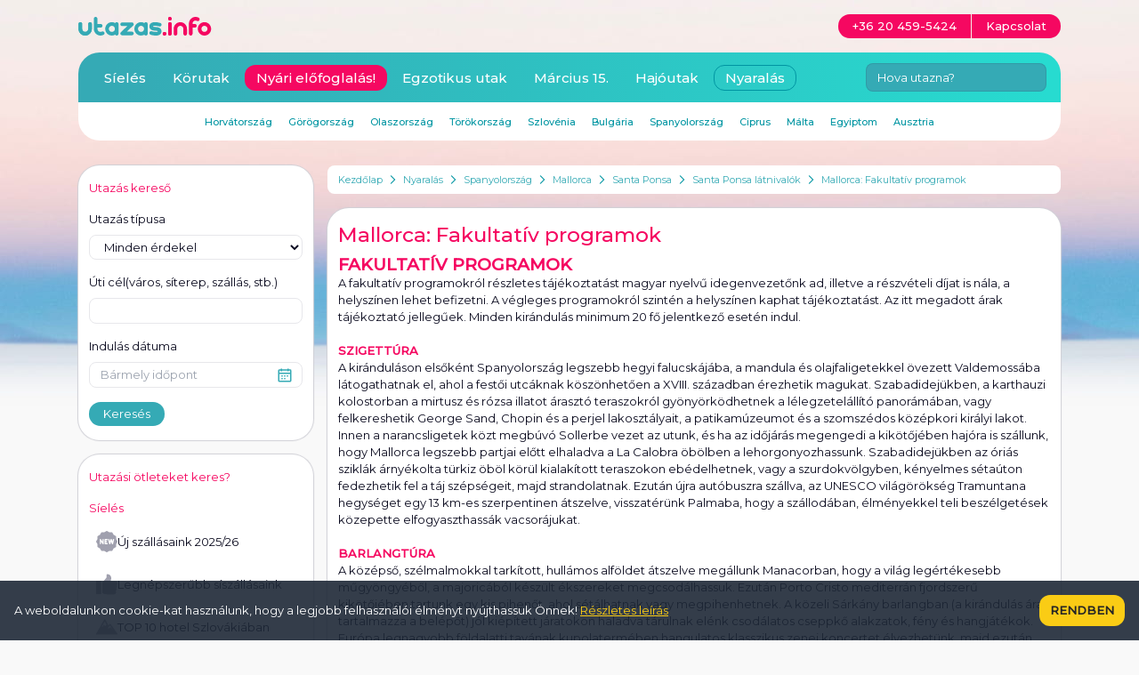

--- FILE ---
content_type: text/html; charset=utf-8
request_url: https://www.utazas.info/szallas/santa-ponsa/mallorca-fakultativ-programok
body_size: 24971
content:
<!DOCTYPE html>
<html lang="hu" prefix="og: http://ogp.me/ns#">
<head>
<meta charset="utf-8">
<meta http-equiv="X-UA-Compatible" content="IE=edge">
<meta name="viewport" content="width=device-width,initial-scale=1.0">
<link rel="preconnect" href="https://fonts.googleapis.com">
<link rel="preconnect" href="https://fonts.gstatic.com" crossorigin>
<link href="https://fonts.googleapis.com/css2?family=Montserrat:wght@400;500&display=swap" rel="stylesheet">
<title>Mallorca: Fakultatív programok</title>
<link rel="apple-touch-icon" sizes="180x180" href="/apple-touch-icon.png">
<link rel="icon" type="image/png" href="/favicon-32x32.png" sizes="32x32">
<link rel="icon" type="image/png" href="/favicon-16x16.png" sizes="16x16">
<link rel="manifest" href="/manifest.json">
<meta name="theme-color" content="#ffffff">
<meta name="description" content="Santa Ponsa">
<meta property="fb:app_id" content="138081446316071">
<meta property="og:title" content="Mallorca: Fakultatív programok">
<meta property="og:url" content="https://www.utazas.info/szallas/santa-ponsa/mallorca-fakultativ-programok">
<meta property="og:site_name" content="utazas.info">
<link rel="stylesheet" href="/style/jquery-ui.css?1700171827" type="text/css" media="screen" />
<link rel="stylesheet" href="/style/jquery.fancybox.css?1699656835" type="text/css" media="screen" />
<link rel="stylesheet" href="/build/app.css?1744021739">
</head>
<body class="pt-[122px] sm:pt-[68px] lg:pt-[186px] bg-gray-light bg-main bg-no-repeat bg-top 2xl:bg-full text-black text-sm break-words" data-theme="nyaralas" itemscope itemtype="http://schema.org/WebPage">
<div class="container"> <div class="flex flex-wrap -mx-2"> <div class="w-full lg:w-3/4 lg:order-2 px-2 space-y-4"> <div class="flex items-center bg-white px-1 py-2 mb-4 rounded-sm text-xs overflow-hidden" itemprop="breadcrumb"> <a href="/" class="text-secondary hover:text-secondary-dark px-2 flex-shrink-0">Kezdőlap</a> <span class="flex-shrink-0"> <svg xmlns="http://www.w3.org/2000/svg" width="7" height="10" fill="none"><path fill-rule="evenodd" d="M4.755 5L.653.898l.795-.795L6.346 5 1.449 9.898.653 9.102 4.755 5z" fill="#0095a2"/></svg> </span> <a href="/nyaralas" class="text-secondary hover:text-secondary-dark px-2 flex-shrink-0">Nyaralás</a> <span class="flex-shrink-0"> <svg xmlns="http://www.w3.org/2000/svg" width="7" height="10" fill="none"><path fill-rule="evenodd" d="M4.755 5L.653.898l.795-.795L6.346 5 1.449 9.898.653 9.102 4.755 5z" fill="#0095a2"/></svg> </span> <a href="/nyaralas/spanyolorszag" class="text-secondary hover:text-secondary-dark px-2 flex-shrink-0">Spanyolország</a> <span class="flex-shrink-0"> <svg xmlns="http://www.w3.org/2000/svg" width="7" height="10" fill="none"><path fill-rule="evenodd" d="M4.755 5L.653.898l.795-.795L6.346 5 1.449 9.898.653 9.102 4.755 5z" fill="#0095a2"/></svg> </span> <a href="/szallas/mallorca" class="text-secondary hover:text-secondary-dark px-2 flex-shrink-0">Mallorca</a> <span class="flex-shrink-0"> <svg xmlns="http://www.w3.org/2000/svg" width="7" height="10" fill="none"><path fill-rule="evenodd" d="M4.755 5L.653.898l.795-.795L6.346 5 1.449 9.898.653 9.102 4.755 5z" fill="#0095a2"/></svg> </span> <a href="/szallas/santa-ponsa" class="text-secondary hover:text-secondary-dark px-2 flex-shrink-0">Santa Ponsa</a> <span class="flex-shrink-0"> <svg xmlns="http://www.w3.org/2000/svg" width="7" height="10" fill="none"><path fill-rule="evenodd" d="M4.755 5L.653.898l.795-.795L6.346 5 1.449 9.898.653 9.102 4.755 5z" fill="#0095a2"/></svg> </span> <a href="/szallas/santa-ponsa/latnivalok" class="text-secondary hover:text-secondary-dark px-2 flex-shrink-0">Santa Ponsa látnivalók</a> <span class="flex-shrink-0"> <svg xmlns="http://www.w3.org/2000/svg" width="7" height="10" fill="none"><path fill-rule="evenodd" d="M4.755 5L.653.898l.795-.795L6.346 5 1.449 9.898.653 9.102 4.755 5z" fill="#0095a2"/></svg> </span> <a href="/szallas/santa-ponsa/mallorca-fakultativ-programok" class="text-secondary hover:text-secondary-dark px-2 flex-shrink-0">Mallorca: Fakultatív programok</a> </div><section class="card editor-content"> <h1>Mallorca: Fakultatív programok</h1><p class="selhead"><strong>FAKULTATÍV PROGRAMOK</strong></p><p>A fakultatív programokról részletes tájékoztatást magyar nyelvű idegenvezetőnk ad, illetve a részvételi díjat is nála, a helyszínen lehet befizetni. A végleges programokról szintén a helyszínen kaphat tájékoztatást. Az itt megadott árak tájékoztató jellegűek. Minden kirándulás minimum 20 fő jelentkező esetén indul.</p><p> </p><p><span class="sel"><strong>SZIGETTÚRA</strong></span></p><p>A kiránduláson elsőként Spanyolország legszebb hegyi falucskájába, a mandula és olajfaligetekkel övezett Valdemossába látogathatnak el, ahol a festői utcáknak köszönhetően a XVIII. században érezhetik magukat. Szabadidejükben, a karthauzi kolostorban a mirtusz és rózsa illatot árasztó teraszokról gyönyörködhetnek a lélegzetelállító panorámában, vagy felkereshetik George Sand, Chopin és a perjel lakosztályait, a patikamúzeumot és a szomszédos középkori királyi lakot. Innen a narancsligetek közt megbúvó Sollerbe vezet az utunk, és ha az időjárás megengedi a kikötőjében hajóra is szállunk, hogy Mallorca legszebb partjai előtt elhaladva a La Calobra öbölben a lehorgonyozhassunk. Szabadidejükben az óriás sziklák árnyékolta türkiz öböl körül kialakított teraszokon ebédelhetnek, vagy a szurdokvölgyben, kényelmes sétaúton fedezhetik fel a táj szépségeit, majd strandolatnak. Ezután újra autóbuszra szállva, az UNESCO világörökség Tramuntana hegységet egy 13 km-es szerpentinen átszelve, visszatérünk Palmaba, hogy a szállodában, élményekkel teli beszélgetések közepette elfogyaszthassák vacsorájukat.</p><p> </p><p><span class="sel"><strong>BARLANGTÚRA</strong></span></p><p>A középső, szélmalmokkal tarkított, hullámos alföldet átszelve megállunk Manacorban, hogy a világ legértékesebb műgyöngyéből, a majoricából készült ékszereket megcsodálhassuk. Ezután Porto Cristo mediterrán fjordszerű kikötőjében tartunk egy kis pihenőt, ahol sétálhatnak vagy megpihenhetnek. A közeli Sárkány barlangban (a kirándulás ára tartalmazza a belépőt) jól kiépített járatokon haladva tárulnak elénk csodálatos cseppkő alakzatok, fény és hangjátékok. Európa legnagyobb földalatti tavának kupolatermében hangulatos klasszikus zenei koncertet élvezhetünk, majd ezután lehetőségünk van csónakázni egyet. Vacsoránkat már a szálloda éttermében fogyaszthatjuk el.</p><p> </p><p><span class="sel"><strong>FORMENTOR KIRÁNDULÁS</strong></span></p><p>Egész napos kirándulásunkon a Formentor-félsziget legfestőibb részére utazunk. Utunk első állomása a középkori városka Sineu, ahol részévé válhatnak a sokszínű piaci forgatagnak. Innen az északi partra buszozunk, ahol a középkori városfallal körülvett Alcudiaban autóbuszos városnézés során tekintjük meg a nevezetességeket, majd a Pollenca öböben hajóra szállva, felkeressük a sziget legszebb fehérhomokos strandját, amelynél Mallorca legpatinásabb, milliomosok, hírességek által látogatott ötcsillagos szállodája is található. Itt tartunk egy kis pihenőt, mely alatt lehetőség van fürdőzésre és napozásra. Autóbusszal folytatjuk az utunkat, a védettséget élvező Formentor-félsziget leghíresebb kilátójáig, ahol elkészíthetik mallorcai utazásuk legszebb fotóit, majd nap végén, vacsorára érkezünk vissza a szállodába.</p><p> </p><p><span class="sel"><strong>KATAMARÁN TÚRA</strong></span></p><p>Palma kikötőjéből katamaránon indulunk a sziget délnyugati partjai előtt, Sa Dragonera szigete felé. Utunk során néhányszor megállunk a part közelében, hogy megmártózzunk a kék minden árnyalatában csillogó, kellemes hőmérsékletű tengerben. A fekvő sárkányt formázó, lakatlan 276 hektáros sziget állat-és növényvilága védett, ezért mi Sant Elm apró kikötőjében, vagy egy közeli festői öbölben szállunk partra. Az itt eltöltött szabadidő után, a hajóra visszatérve a matrózok ebéddel (saláta, paella, ensaimada és sangria) várnak bennünket. Egy kis zene és tánc után, visszatérünk Palmaba, ahol autóbusz transzferrel érkezünk meg a szállodába.</p><p> </p><p><span class="sel"><strong>MARINELAND</strong></span></p><p>Portals Nous közelében, egy egzotikus tengerparti állatkertben és vidámparkban, a játékos delfin-, papagáj-, és fókabemutató kiváló szórakozást biztosít gyermekeknek és felnőtteknek egyaránt. Közlekedés egyénileg megoldható, szervezett buszt irodánk nem biztosít.</p><p> </p><p> </p><p><span class="sel"><strong>SON AMAR</strong> </span>Egy XVII. századi nemesi földbirtokra látogathatnak el a kedves érdeklődők, ahol egy varázslatos estét élhetnek át. A régi épületben lévő modern ünnepi teremben helyi ételekből összeállított vacsorát szolgálnak fel, majd varietéműsor következik, amelyben spanyol balettet, mágust, és a The Drifters együttest láthatják. A 3 órás műsor után végezetül egy udvari fény- és vízjátéknak lehetnek tanúi.</p><p><span class="sel"><strong>AQUALAND</strong></span> Az arenali aquaparkban medencék, csúszdák és további szórakozási lehetőségek várják a kedves látogatót.</p><p><strong><span class="sel">ES FOGUERO</span> </strong>A híres Don Quijote címú darabot tekinthetik meg Flamenco előadásban.</p><p> </p></section> </div> <section class="hidden lg:block lg:w-1/4 lg:order-1 px-2 space-y-4"> <div class="card"> <div class="card-title">Utazás kereső</div> <form action="/kereses" method="get"> <label class="label" for="search-theme">Utazás típusa</label> <select name="theme" id="search-theme" class="input"> <option value="">Minden érdekel</option> <option value="sieles">Síelés</option> <option value="nyaralas">Nyaralás</option> <option value="korutak">Körutak</option> <option value="egzotikus-utak">Egzotikus utak</option> <option value="hajoutak">Hajóutak</option> </select> <label class="label mt-4" for="search-destination">Úti cél <span>(város, síterep, szállás, stb.)</span></label> <input type="text" size="20" name="destination" id="search-destination" class="input" value=""> <label class="label mt-4" for="search-date">Indulás dátuma</label> <div class="relative"> <input type="text" size="20" name="from" id="search-date" class="input datepicker" placeholder="Bármely időpont" autocomplete="off" value=""> <a href="#" class="absolute top-1/2 right-3 -translate-y-1/2 block w-4 h-4 js-open-calendar"><svg xmlns="http://www.w3.org/2000/svg" viewBox="0 0 16 16" fill="none"><path fill-rule="evenodd" d="M5 3.5H3.5v-.75H2V5h12V2.75h-1.5v.75H11v-.75H5v.75zm9 3H2V14h12V6.5zm-3-5.25H5V.5H3.5v.75H2a1.5 1.5 0 0 0-1.5 1.5V14A1.5 1.5 0 0 0 2 15.5h12a1.5 1.5 0 0 0 1.5-1.5V2.75a1.5 1.5 0 0 0-1.5-1.5h-1.5V.5H11v.75zM4.25 9.5V8h1.5v1.5h-1.5zm3 0h1.5V8h-1.5v1.5zm3 0V8h1.5v1.5h-1.5zm-6 1.5v1.5h1.5V11h-1.5zm4.5 1.5h-1.5V11h1.5v1.5z" fill="#35aab5"/></svg></a> </div> <div class="mt-4 flex justify-start"> <button type="submit" class="button button-basic">Keresés</button> </div> </form> </div> <div class="card"> <div class="card-title">Utazási ötleteket keres?</div> <ul> <li class="my-2 text-sm text-primary">Síelés <li class="my-2"> <a href="/uj-siszallasaink?icn=idea" class="flex gap-2 items-center p-2 text-sm truncate hover:bg-secondary-light fill-gray-semidark hover:fill-secondary rounded-md"> <span class="w-6 h-6 shrink-0"><svg xmlns="http://www.w3.org/2000/svg" viewBox="0 0 512 512"><path d="M509.991 248.501l-30.277-52.448V135.5a15 15 0 0 0-7.501-12.991l-52.446-30.276-30.275-52.446a15 15 0 0 0-12.991-7.5h-60.554L263.499 2.009c-4.64-2.678-10.357-2.679-14.999 0l-52.447 30.277H135.5a15 15 0 0 0-12.991 7.501L92.234 92.233l-52.447 30.276a15 15 0 0 0-7.501 12.991v60.553L2.009 248.501a15 15 0 0 0 0 14.998l30.276 52.448V376.5a15 15 0 0 0 7.501 12.991l52.447 30.276 30.276 52.446a15 15 0 0 0 12.991 7.501h60.554l52.447 30.277c2.32 1.339 4.91 2.009 7.5 2.009a14.99 14.99 0 0 0 7.499-2.009l52.447-30.277H376.5a15 15 0 0 0 12.991-7.5l30.275-52.446 52.446-30.276a15 15 0 0 0 7.501-12.991v-60.553L509.99 263.5a15 15 0 0 0 .001-14.999zM182.633 304.2a15 15 0 0 1-10.653 14.356c-6.374 1.928-13.186-.575-16.828-6.036l-36.786-55.179V304.2c0 8.284-6.716 15-15 15s-15-6.716-15-15v-96.4a15 15 0 0 1 10.653-14.356c6.327-1.914 13.161.536 16.828 6.036l36.786 55.179V207.8c0-8.284 6.716-15 15-15s15 6.716 15 15zm65.334-63.2c8.284 0 15 6.716 15 15s-6.716 15-15 15h-17.133v18.2h33.2c8.284 0 15 6.716 15 15s-6.716 15-15 15h-48.2c-8.284 0-15-6.716-15-15v-96.4c0-8.284 6.716-15 15-15h48.2c8.284 0 15 6.716 15 15s-6.716 15-15 15h-33.2V241zm183.252-29.562l-24.1 96.4c-1.618 6.47-7.313 11.096-13.977 11.352-.193.007-.388.011-.58.011a15 15 0 0 1-14.226-10.257l-17.903-53.71-17.903 53.71c-2.109 6.327-8.143 10.485-14.806 10.246-6.664-.256-12.359-4.882-13.977-11.352l-24.1-96.4a15 15 0 0 1 10.914-18.189c8.039-2.013 16.181 2.876 18.19 10.914l11.606 46.427 15.844-47.532a15 15 0 0 1 28.46 0l15.844 47.532 11.606-46.427c2.01-8.037 10.154-12.925 18.19-10.914a15 15 0 0 1 10.918 18.189z"/></svg></span> Új szállásaink 2025/26 </a> </li> <li class="my-2"> <a href="/legnepszerubb-siszallasok?icn=idea" class="flex gap-2 items-center p-2 text-sm truncate hover:bg-secondary-light fill-gray-semidark hover:fill-secondary rounded-md"> <span class="w-6 h-6 shrink-0"><svg xmlns="http://www.w3.org/2000/svg" viewBox="0 0 512 512"><path d="M0 173.34h120v316.72H0zm501.092 132.377c0-11.425-3.791-21.98-10.179-30.478C503.675 265.994 512 250.983 512 234.058c0-28.027-22.803-50.829-50.83-50.829H345.625l16.08-55.543v-26.613c0-49.039-39.897-88.936-88.936-88.936-11.891 0-21.564 9.674-21.564 21.564v59c-8.019 12.834-52.551 62.804-101.205 115.158v262.49l41.518 15.569c24.677 9.254 50.553 13.946 76.909 13.946h160.019c28.027 0 50.829-22.803 50.829-50.83 0-11.42-3.786-21.973-10.169-30.469 12.76-9.244 21.077-24.265 21.077-41.19 0-11.425-3.791-21.98-10.178-30.478 12.762-9.242 21.087-24.253 21.087-41.18z"/></svg></span> Legnépszerűbb síszállásaink </a> </li> <li class="my-2"> <a href="/jasna-a-legjobb-szlovak-sipalya?icn=idea" class="flex gap-2 items-center p-2 text-sm truncate hover:bg-secondary-light fill-gray-semidark hover:fill-secondary rounded-md"> <span class="w-6 h-6 shrink-0"><svg xmlns="http://www.w3.org/2000/svg" viewBox="0 0 489.854 489.854"><path d="M485.014 392.413l-148.913-211.11c-2.688-3.828-6.929-6.304-11.584-6.778-4.682-.451-9.3 1.092-12.719 4.287l-29.426 27.545-69.05-128.155c-2.8-5.172-8.161-8.433-14.046-8.512-5.778-.26-11.345 3.03-14.272 8.125L2.151 395.902c-2.879 5.016-2.863 11.185.016 16.192 2.911 5 8.26 8.085 14.034 8.085h457.138c.111-.016.222-.008.313 0 8.959 0 16.202-7.253 16.202-16.2 0-4.533-2.415-8.149-4.84-11.566zM289.175 244.384l31.169-29.197 61.973 87.856-52.577-54.766a4.62 4.62 0 0 0-3.26-1.401c-1.199-.008-2.387.474-3.256 1.338l-37.499 37.45a4.54 4.54 0 0 1-4.968.981 4.52 4.52 0 0 1-2.8-4.217l.143-34.056c4.05 0 8.037-1.162 11.075-3.988zm-90.581-125.189l40.203 74.591-30.189 26.628c-.933.832-2.184 1.235-3.415 1.124-1.251-.111-2.406-.736-3.165-1.717l-19.351-24.556c-.917-1.162-2.343-1.811-3.812-1.731-1.489.079-2.848.877-3.622 2.128l-29.255 46.65c-.917 1.447-2.565 2.27-4.273 2.111s-3.197-1.265-3.828-2.855l-3.923-9.936 64.63-112.437z"/></svg></span> TOP 10 hotel Szlovákiában </a> </li> <li class="my-2"> <a href="/alpesi-huttek?icn=idea" class="flex gap-2 items-center p-2 text-sm truncate hover:bg-secondary-light fill-gray-semidark hover:fill-secondary rounded-md"> <span class="w-6 h-6 shrink-0"><svg xmlns="http://www.w3.org/2000/svg" fill-rule="evenodd" image-rendering="optimizeQuality" shape-rendering="geometricPrecision" viewBox="0 0 512 512"><path d="M456 425H311V266c0-4-3-7-7-7h-86c-4 0-7 3-7 7v159H66c-4 0-7-3-7-7V318c0-2 1-3 2-4L256 70c1-2 3-3 5-3s4 1 6 3l195 244c1 1 1 2 1 4v100c0 4-3 7-7 7zM261 239c-27 0-49-22-49-49s22-49 49-49 49 22 49 49-22 49-49 49zm0-84c-19 0-35 16-35 35s16 35 35 35 35-16 35-35-16-35-35-35zM129 384h43v-15h-43zm0-57h43v-15h-43zm44 28v-14h-44v14zm-58 7v-28-1-28c0-4 3-7 7-7h57c4 0 7 3 7 7v86c0 4-3 7-7 7h-57c-4 0-7-3-7-7zm235 22h43v-15h-43zm0-57h43v-15h-43zm43 28v-14h-43v14zm-57 7v-28-1-28c0-4 3-7 7-7h57c4 0 7 3 7 7v86c0 4-3 7-7 7h-57c-4 0-7-3-7-7zm-39 63h-72V273h72zm208-100h-28v-7c0-5-2-9-5-13L277 61c-4-5-10-8-16-8s-12 3-16 8L50 305c-3 4-5 8-5 13v7H17c-3 0-5-1-6-4-1-2-1-5 1-7L256 9c1-2 3-3 5-3s4 1 6 3l244 305c1 2 2 5 0 7-1 3-3 4-6 4zM104 150H7c-2 0-4-1-6-3-1-2-1-4-1-6L48 14c1-3 4-5 7-5s5 2 6 5l49 127c1 2 1 4 0 6s-4 3-6 3zm243-63V62c0-4 3-7 7-7h32c4 0 7 3 7 7v82z"/><path d="M35 262V143c0-4 3-7 7-7 3 0 5 2 6 4 7-2 18-4 21-4 4 0 7 3 7 7v68zm411 188H77c-4 0-7-3-7-7s3-7 7-7h369c4 0 7 3 7 7s-3 7-7 7zm-55 28H131c-4 0-7-3-7-7s3-7 7-7h260c4 0 7 3 7 7s-3 7-7 7zm-38 28H169c-4 0-7-3-7-7s3-7 7-7h184c4 0 7 3 7 7s-3 7-7 7z"/></svg></span> Alpesi hütték </a> </li> <li class="my-2"> <a href="/ingyen-siberlet-akcio?icn=idea" class="flex gap-2 items-center p-2 text-sm truncate hover:bg-secondary-light fill-gray-semidark hover:fill-secondary rounded-md"> <span class="w-6 h-6 shrink-0"><svg xmlns="http://www.w3.org/2000/svg" viewBox="0 0 60 60"><path d="M34.5 31.238c-.119-.316-.883-.316-1 0l-2.439 6.45 6.816 2.479zm-11.128 4.818a.666.666 0 0 0-.373 0l-2.435 6.587 4.617-1.679zm-6.114-17.788A2.5 2.5 0 0 0 15.5 14H14v5c1.615 0 2.4.137 3.258-.732zm7.725-4.324L23.635 19h2.712z"/><circle cx="30" cy="7" r="1"/><path d="M26.417 44.316l-.544-1.475-6.217 2.259-3.284 8.886c.024-.019.083.012.178.012h6.468c-.096-.736-.118-.385 3.399-9.682zM47 1H13a5 5 0 0 0-5 5v48a5 5 0 0 0 5 5h34a5 5 0 0 0 5-5V6a5 5 0 0 0-5-5zm-9 11a1 1 0 0 1 0 2h-3a2 2 0 0 0 0 4 4 4 0 0 1 0 8h-3a1 1 0 0 1 0-2h3a2 2 0 0 0 0-4 4 4 0 0 1 0-8zm-8-8a3 3 0 1 1-3 3 3 3 0 0 1 3-3zm-9.965 20.74l3.051-11.317a2 2 0 0 1 3.811-.055l3.068 11.372a1 1 0 1 1-1.93.52L26.886 21H23.1l-1.137 4.26a1 1 0 0 1-1.93-.52zM14 25a1 1 0 0 1-2 0V13a1 1 0 0 1 1-1h2.5a4.5 4.5 0 0 1 0 9H14zm28.491 31H16.55a2.045 2.045 0 0 1-2.068-2.666l6.64-17.971a2.241 2.241 0 0 1 4.127 0l2.161 5.854v.019l.083.225 4.132-10.931a2.6 2.6 0 0 1 4.744 0l8.491 22.462A2.31 2.31 0 0 1 42.491 56zM44 18a4 4 0 0 1 0 8h-3a1 1 0 0 1 0-2h3a2 2 0 0 0 0-4 4 4 0 0 1 0-8h3a1 1 0 0 1 0 2h-3a2 2 0 0 0 0 4zm-5.191 24.634l-8.456-3.074-5.345 14.14c-.174.444 1.472.3 17.483.3.252 0 .555-.163.5-.3z"/></svg></span> Ingyen síbérlet akció </a> </li> <li class="my-2"> <a href="/olcso-siszallasok?icn=idea" class="flex gap-2 items-center p-2 text-sm truncate hover:bg-secondary-light fill-gray-semidark hover:fill-secondary rounded-md"> <span class="w-6 h-6 shrink-0"><svg xmlns="http://www.w3.org/2000/svg" viewBox="0 0 50 50"><path d="M10.8 9.8c-.5-.2-1-.3-1.5-.3v4l1.5-1.1zm38.1 14.5c-.3-1.2-1.3-2-2.5-2.2-.7-.1-1.3.4-1.3 1-.1.6.4 1.2 1 1.3.3 0 .5.2.6.4.1.3 0 .8-.5 1.1-.2.2-1 .6-2.4.3-.4-4.7-3-8.9-7.1-11.7-1.5 3.6-5.1 6.1-9.3 6.1-5.5 0-10-4.5-10-10v-.4A7.68 7.68 0 0 0 12.8 8v5.4c-4 2.3-6.9 5.8-8.1 9.8H1v8.3h3.7c1.4 4.6 5 8.5 9.9 10.7v4.9h5.6v-3.2a23.08 23.08 0 0 0 3.7.3c1.3 0 2.5-.1 3.7-.3v3.2h5.6v-4.9c5.9-2.7 10-7.8 10.4-13.7 2.1.3 3.3-.4 3.9-.9 1.2-.6 1.7-2 1.4-3.3zm-38.7-1.5a1.58 1.58 0 0 1-1.6-1.6 1.58 1.58 0 0 1 1.6-1.6 1.58 1.58 0 0 1 1.6 1.6c.1.9-.7 1.6-1.6 1.6zM27.4 2.7c-4.4 0-8 3.6-8 8s3.6 8 8 8 8-3.6 8-8-3.6-8-8-8zm.3 7.4c.4.2 2.3.7 2.3 2.5 0 .6-.2 2-2.1 2.1v1.1h-.8v-1c-.7-.1-1.3-.3-1.7-.8-.4-.4-.6-1-.6-1.7h1.5c0 1.1.8 1.3 1.2 1.3.3 0 1-.1 1-.9s-.7-1-1.1-1.2-2.3-.6-2.3-2.5c0-.6.3-1.9 2.1-2.1V5.7h.8v1.2c.6.1 2 .4 2 2.5h-1.5c.1-1-.7-1.3-1-1.3-.8 0-.9.6-.9.9 0 .6.7.9 1.1 1.1z"/></svg></span> Olcsó síszállások </a> </li> <li class="my-2"> <a href="/csaladi-siajanlatok?icn=idea" class="flex gap-2 items-center p-2 text-sm truncate hover:bg-secondary-light fill-gray-semidark hover:fill-secondary rounded-md"> <span class="w-6 h-6 shrink-0"><svg xmlns="http://www.w3.org/2000/svg" viewBox="0 0 66 66"><path d="M45.4 49.1c0 .3-.2.6-.4.8l1.5 11.4c.2 1.3-.5 2.6-1.5 3.3.3.3 2.9-.1 3.2-2.5l1.7-14c-1.5-.1-2.9-.3-4.3-.7zm12.7-2.2c-1.8.6-3.7 1-5.6 1.1l1.7 14c.5 3.8 6.1 3 5.7-.7z"/><circle cx="15" cy="6.4" r="5.5"/><path d="M21.6 52.6c-.9-.4-1.5-.8-1.8-1l1.4-7c-1.9 1.5-4.6-.7-3.5-3 0-.1 4.1-8.3 3.8-7.8.3-.5.7-1 1.3-1.2l.6-7.6c.1.5.3.9.4 1.4.7-1.2 2-2 3.4-2-.7-2.5-1.6-4.9-2.7-7.4-2.7-5.9-17.5-4.6-19.5.1-2.4 5.6-3.7 11-4 16.2-.1 2.5 3.7 2.7 3.8.2.1-2.8.7-5.7 1.5-8.7l1.4 18.4c0 .3.3.5.6.6L6.2 61.4c-.4 3.7 5.2 4.5 5.7.7L14 43.8h1.6L17.8 62c.3 2.3 3.1 3.3 4.7 1.8-.6-.5-1-1.3-1-2.1v-9.1zm39.6-23c-.3-2.6-1.5-5.4-2.7-7.7v3.9L62.1 44c-5 3-10.8 3.9-16.5 2.3.1-1.2-.3 4.4.9-11.8 2.2-1.2 4.6-3.5 5.1-8.2.1-1.6-1-3-2.6-3.1s-3 1-3.1 2.6-.6 2.5-1.2 3.1c-.4-.2-.9-.4-1.3-.6l.4-2.1c1.6-2.6.6-6-2.1-7.3 2.5-4.9 1.9-4.3 2.9-4.9 4-2 8-2.3 12.2-.5 3.8 1.6 7.7 11.4 8.3 15.5.2 2.6-3.5 3.2-3.9.6zM51 11.9c3 0 5.5-2.4 5.5-5.5 0-3-2.5-5.5-5.5-5.5s-5.5 2.5-5.5 5.5c.1 3.1 2.5 5.5 5.5 5.5zM39.4 27.8c2.4 0 4.1-2 4.1-4.2 0-1.6-1-3.1-2.4-3.8-.5-.2-1.1-.4-1.7-.4-2.3 0-4.1 1.8-4.1 4.1 0 2.4 1.9 4.3 4.1 4.3zm6.2 33.6l-1.5-11.1-.1-.9c.2 0 .4-.2.4-.4l1.2-15c3.2-1.4 4.7-4.2 5-7.7.1-1-.7-2-1.7-2.1s-2 .7-2.1 1.7c-.1 1.7-.7 3.3-2.1 4.2-1.2-.7-2.8-1.3-4.2-1.5-.1-.1-.9.4-2.4 0-.2 0-1.6.1-3.2 1-1.2.6-3 1.9-2.8 3.1a1.98 1.98 0 0 1 1.1 1.1c0 .1 4.1 8.3 3.8 7.8.9 2-1 4.1-3 3.2 0 .1.3 4.4.3 4.1 0 .2.2.4.4.4l-1.6 12c-.4 3.1 4.3 3.8 4.7.6l1-7.4.5 3.6.5 4c.3 2.4 3.1 3.6 5 2.4-.5-.1-.9-.2-1.3-.5 1.5-.2 2.3-1.4 2.1-2.6zM22.4 53l.1.6v8.1c0 2.5 3.8 2.5 3.8 0v-7.8a13.77 13.77 0 0 1-3.9-.9h0zm10.2 10.2c.7-1.1.3-1.9.4-7.4l-.7 5.5c-.1.6.1 1.3.3 1.9zm-4.3-1.5c0 2.5 3.8 2.5 3.8 0V53c-1.2.5-2.5.8-3.8.9zM24 28.6c0 4.3 6.6 4.3 6.6 0a3.33 3.33 0 0 0-3.3-3.3 3.33 3.33 0 0 0-3.3 3.3zm9.8 22.6c0-.1-2.3-11.6-2.1-10.9v-1.2c0 .1 2.1 4.3 2.1 4.2.8 1.7 3.4.5 2.6-1.3-4.1-8.3-3.5-8.3-6.3-9.2-.4-.1-.7-.2-1.1-.3-.8.4-2.1.4-3.1 0-.8.2-1.9.5-2.8 1-.2.1-.5.3-.6.6-6.6 13.4.4-.8-3.8 7.8-.3.6-.1 1.3.4 1.7.6.6 1.8.3 2.2-.5.4-.9 2-4.1 1.9-3.9v.9L21.1 51c4.1 2.7 8.7 2.6 12.7.2z"/></svg></span> Családi síajánlatok </a> </li> <li class="my-2"> <a href="/kozeli-sipalyak?icn=idea" class="flex gap-2 items-center p-2 text-sm truncate hover:bg-secondary-light fill-gray-semidark hover:fill-secondary rounded-md"> <span class="w-6 h-6 shrink-0"><svg xmlns="http://www.w3.org/2000/svg" viewBox="0 0 493.007 493.007"><path d="M218.174 103.082c-19.282 7.213-29.089 28.714-21.865 48.004s28.73 29.087 48.013 21.872c19.318-7.229 29.072-28.713 21.849-48.012-7.208-19.299-28.682-29.087-47.997-21.864zm207.294 228.956c-9.35-.699-17.155 6.11-17.889 15.258l-2.823 35.62-30.498 20.468-45.743-68.319c-4.575-6.842-12.238-10.98-20.468-11.063l-47.996-.463V304.63c2.566 1.534 5.487 2.426 8.507 2.426 1.67 0 3.344-.25 4.998-.77l51.717-16.296c8.746-2.761 13.615-12.094 10.856-20.852a16.59 16.59 0 0 0-20.858-10.851l-39.62 12.483-15.567-24.121V232.49c.017-18.303-14.583-33.154-33.113-33.154-30.266 0-34.002 24.514-34.002 33.304l-.021 115.184c0 13.773 10.927 25.037 24.688 25.176l76.779.738 38.451 57.438-46.795 31.414c-7.614 5.115-9.643 15.437-4.53 23.059 3.198 4.779 8.458 7.36 13.815 7.36 3.182 0 6.408-.909 9.252-2.823l125.357-84.146c4.205-2.825 6.898-7.426 7.305-12.482l3.455-43.631c.718-9.156-6.103-17.159-15.257-17.889zM347.345 10.673c-3.279-8.561-12.869-12.864-21.475-9.56L62.9 102.043a16.62 16.62 0 0 0-9.562 21.474c2.534 6.606 8.832 10.672 15.518 10.672 1.98 0 3.992-.357 5.957-1.112l68.854-26.424v246.495c0 39.693 32.304 71.994 72.005 71.994h54.832a16.62 16.62 0 1 0 0-33.241h-54.832c-21.377 0-38.761-17.385-38.761-38.753V93.894l160.871-61.745a16.62 16.62 0 0 0 9.563-21.476z"/></svg></span> Közeli sípályák </a> </li> <li class="my-2"> <a href="/wellness-siutak?icn=idea" class="flex gap-2 items-center p-2 text-sm truncate hover:bg-secondary-light fill-gray-semidark hover:fill-secondary rounded-md"> <span class="w-6 h-6 shrink-0"><svg xmlns="http://www.w3.org/2000/svg" viewBox="0 0 48 48"><path d="M25.026 26.2a15.561 15.561 0 0 0 4.5-2.609l2.055-1.724-1.67 2.214a.818.818 0 0 0 1.2 1.1 21.032 21.032 0 0 0 2.793-2.8l.414-2.183 7.264-7.12H34.5l-3.934 5.957a13.526 13.526 0 0 0-4.88 3.264c-1.625 2.019-2.58 4.391-.66 3.901zm15.685-2.781l-1.861-.213a3.784 3.784 0 0 0-2.508.588c-1.568 1.026-4.134 2.835-3.959 3.576a1.745 1.745 0 0 0 1.3 1.291 13.539 13.539 0 0 0 3.064.044c3.834-.3 5.429-2.178 5.429-2.178l5.077-2.95v-6.239zM16.327 8.984a16.454 16.454 0 0 1 3.515 1.339 3.2 3.2 0 0 0-2.876-3.056 5.879 5.879 0 0 0-2.923.229s.383.987 2.284 1.488zM11.843 13.1l3.277.456a22.226 22.226 0 0 1 3.706.661 9.809 9.809 0 0 1 2.281 1.008 2.838 2.838 0 0 0-.19-2.05c-.62-1.2-2.856-2.188-4.968-2.738-2.693-.7-3.285-2.347-3.285-2.347a7.343 7.343 0 0 0-3.364.664 4.483 4.483 0 0 0-2.2 2.125 13.853 13.853 0 0 0 1.847 1.3 8.89 8.89 0 0 0 2.896.921zm-1.151 5.271c3.082-.276 6.276-.257 8.13.614a2.632 2.632 0 0 1 1.347 1.466 3.771 3.771 0 0 0 1.489-2.94 8.288 8.288 0 0 0-3.266-1.86 21 21 0 0 0-3.459-.608l-3.327-.464a10.314 10.314 0 0 1-3.384-1.086A15 15 0 0 1 6.233 12.1c-.823.851-2.185 2.5-2.033 3.991.206 1.992 1.919 2.69 6.492 2.28zM5.484 29.094A2.231 2.231 0 0 1 4.3 27.815a5.164 5.164 0 0 1 .163-2.637l.152-.784c-.025-.11-.09-.309-.17-.543C2.968 24.865.75 26.521.75 27.343c0 1.525 2.154 3.363 3.6 4.427l1.134-2.676zM36.863 30.2l-1.7.068a8.45 8.45 0 0 1-1.813-.146 3.21 3.21 0 0 1-2.422-2.409 1.867 1.867 0 0 1-.015-.855 2.382 2.382 0 0 1-.348.032 2.329 2.329 0 0 1-1.693-.735l-.123-.142A12.056 12.056 0 0 1 25.4 27.65a3.239 3.239 0 0 1-.825.113 2.038 2.038 0 0 1-1.9-1.137c-.777-1.623.821-4 1.844-5.268.116-.144.248-.278.377-.415l-.955.1c-1.314.137-2.571.4-2.571.4L19.351 22.9l-.607-1.981a1.162 1.162 0 0 0-.561-.578 10.369 10.369 0 0 0-4.261-.629l-3.1.152-2.356.118a7.739 7.739 0 0 1-4.116-.91l.04.145 1.723 5.072c.049.542-.591 2.462-.394 3.053s1.527.64 1.625.985a18.406 18.406 0 0 0 .985 1.822s.11.481.287.985a1.132 1.132 0 0 0 1.76.527 37.434 37.434 0 0 0 3.174-2.894l6.369-.368a11.783 11.783 0 0 1-3.047 2.919 19.992 19.992 0 0 1-5.072 2.457l.459-1.724-.953.8A2.6 2.6 0 0 1 9.7 33.4a2.646 2.646 0 0 1-2.491-1.764l-.274-.907-.294-.5s-3.671 7.845-2.448 9.952c1.12 1.928 6.466.725 12.073-1.462 7.119-2.775 7.652-3.809 9.118-3.487 8.336 1.832 21.87.731 21.87.731V25.312l-4.142 2.406a9.9 9.9 0 0 1-6.249 2.482z"/></svg></span> Wellness síutak </a> </li> <li class="my-2"> <a href="/sipalyak-kezdoknek?icn=idea" class="flex gap-2 items-center p-2 text-sm truncate hover:bg-secondary-light fill-gray-semidark hover:fill-secondary rounded-md"> <span class="w-6 h-6 shrink-0"><svg xmlns="http://www.w3.org/2000/svg" viewBox="0 0 512 512"><path d="M482.197 43.99C472.112 16.284 446.065 0 419.484 0c-24.689 0-49.06 13.898-60.582 38.608-15.564 33.376-1.071 73.195 32.307 88.759 8.967 4.182 18.446 6.302 28.176 6.302 46.156 0 78.732-45.945 62.812-89.679zm-58.232 416.899c-8.36-3.894-18.293-.282-22.191 8.076-3.881 8.325-13.797 11.949-22.131 8.105L271.56 425.482c-.046-.022-.092-.037-.138-.058l35.299-75.699a33.04 33.04 0 0 0-4.098-34.672l-50.134-63.175 30.538-24.425c3.035 2.482 97.401 46.133 96.286 45.613 16.841 7.853 36.695.331 44.38-16.153 7.769-16.662.509-36.611-16.154-44.379l-47.82-22.299-27.621-75.89C325.882 97.267 306.705 87.9 289.124 94.3c-5.349 2.077-51.725 39.417-80.238 62.322l-68.648-32.012 7.056-15.134c3.897-8.358.281-18.293-8.076-22.19s-18.293-.281-22.19 8.077l-7.056 15.133-15.134-7.056c-8.357-3.896-18.293-.281-22.19 8.076s-.282 18.294 8.076 22.191l15.134 7.056-7.056 15.134c-5.175 11.097 2.99 23.758 15.122 23.758 6.288 0 12.312-3.57 15.144-9.646l7.056-15.132 53.531 24.962c-1.113.87-8.391 6.095-16.64 12.631-7.131 5.659-11.606 13.704-12.599 22.653-.97 8.727 1.506 17.275 6.967 24.069l80.039 101.097-26.534 56.901-161.416-75.269c-8.358-3.896-18.292-.282-22.19 8.077a16.7 16.7 0 0 0 8.076 22.19l329.977 155.056.135.065c25.035 11.675 54.898.802 66.571-24.229 3.897-8.358.282-18.293-8.076-22.191z"/></svg></span> Sípályák kezdőknek </a> </li> <li class="my-2 text-sm text-primary">Nyaralás <li class="my-2"> <a href="/uj-szallasaink?icn=idea" class="flex gap-2 items-center p-2 text-sm truncate hover:bg-secondary-light fill-gray-semidark hover:fill-secondary rounded-md"> <span class="w-6 h-6 shrink-0"><svg xmlns="http://www.w3.org/2000/svg" viewBox="0 0 512 512"><path d="M509.991 248.501l-30.277-52.448V135.5a15 15 0 0 0-7.501-12.991l-52.446-30.276-30.275-52.446a15 15 0 0 0-12.991-7.5h-60.554L263.499 2.009c-4.64-2.678-10.357-2.679-14.999 0l-52.447 30.277H135.5a15 15 0 0 0-12.991 7.501L92.234 92.233l-52.447 30.276a15 15 0 0 0-7.501 12.991v60.553L2.009 248.501a15 15 0 0 0 0 14.998l30.276 52.448V376.5a15 15 0 0 0 7.501 12.991l52.447 30.276 30.276 52.446a15 15 0 0 0 12.991 7.501h60.554l52.447 30.277c2.32 1.339 4.91 2.009 7.5 2.009a14.99 14.99 0 0 0 7.499-2.009l52.447-30.277H376.5a15 15 0 0 0 12.991-7.5l30.275-52.446 52.446-30.276a15 15 0 0 0 7.501-12.991v-60.553L509.99 263.5a15 15 0 0 0 .001-14.999zM182.633 304.2a15 15 0 0 1-10.653 14.356c-6.374 1.928-13.186-.575-16.828-6.036l-36.786-55.179V304.2c0 8.284-6.716 15-15 15s-15-6.716-15-15v-96.4a15 15 0 0 1 10.653-14.356c6.327-1.914 13.161.536 16.828 6.036l36.786 55.179V207.8c0-8.284 6.716-15 15-15s15 6.716 15 15zm65.334-63.2c8.284 0 15 6.716 15 15s-6.716 15-15 15h-17.133v18.2h33.2c8.284 0 15 6.716 15 15s-6.716 15-15 15h-48.2c-8.284 0-15-6.716-15-15v-96.4c0-8.284 6.716-15 15-15h48.2c8.284 0 15 6.716 15 15s-6.716 15-15 15h-33.2V241zm183.252-29.562l-24.1 96.4c-1.618 6.47-7.313 11.096-13.977 11.352-.193.007-.388.011-.58.011a15 15 0 0 1-14.226-10.257l-17.903-53.71-17.903 53.71c-2.109 6.327-8.143 10.485-14.806 10.246-6.664-.256-12.359-4.882-13.977-11.352l-24.1-96.4a15 15 0 0 1 10.914-18.189c8.039-2.013 16.181 2.876 18.19 10.914l11.606 46.427 15.844-47.532a15 15 0 0 1 28.46 0l15.844 47.532 11.606-46.427c2.01-8.037 10.154-12.925 18.19-10.914a15 15 0 0 1 10.918 18.189z"/></svg></span> Új szállásaink 2026 </a> </li> <li class="my-2"> <a href="/buszos-korutak?icn=idea" class="flex gap-2 items-center p-2 text-sm truncate hover:bg-secondary-light fill-gray-semidark hover:fill-secondary rounded-md"> <span class="w-6 h-6 shrink-0"><svg xmlns="http://www.w3.org/2000/svg" viewBox="0 0 18 12"><path d="M15.605 4.45h-.7l-1.04-2.6a1.38 1.38 0 0 0-1.29-.87h-9.49C1.925.97.995 1.9.995 3.06v4.87c0 .38.31.7.7.7h.39a2.39 2.39 0 1 0 4.78 0h4.96a2.39 2.39 0 1 0 4.78 0v-.07a.7.7 0 0 0 .4-.62V5.85c0-.77-.62-1.39-1.39-1.39l-.01-.01zm-11.61.04h-2V3.34a.85.85 0 0 1 .85-.85h1.15v2zm.48 4.52c-.22 0-.39-.17-.39-.39h.78c0 .22-.17.39-.39.39zm2.52-4.52h-2v-2h2v2zm3 0h-2v-2h2v2zm1.28-.04c-.3 0-.54-.18-.54-.39V2.49h1.44c.44 0 .82 2 .82 2l-1.72-.04zm2.94 4.56c-.22 0-.39-.17-.39-.39h.78c0 .22-.17.39-.39.39z"/></svg></span> Buszos körutak </a> </li> <li class="my-2"> <a href="/repulos-korutak?icn=idea" class="flex gap-2 items-center p-2 text-sm truncate hover:bg-secondary-light fill-gray-semidark hover:fill-secondary rounded-md"> <span class="w-6 h-6 shrink-0"><svg xmlns="http://www.w3.org/2000/svg" viewBox="0 0 512 512"><path d="M321.37 414.028a159.114 159.114 0 0 0 29.426-74.41 99.386 99.386 0 0 1-12.344.818c-16.833 0-30.268-4.939-40.109-14.779-10.481-10.481-16.918-20.173-22.089-27.961-10.861-16.354-14.927-22.473-42.939-17.805a89.156 89.156 0 0 1-14.593 1.329c-23.173 0-29.349-12.189-34.058-21.479-3.281-6.471-5.418-10.226-11.194-12.152-13.294-4.431-21.8-11.251-25.291-20.269-5.517-14.266 3.011-29.477 9.239-40.583l3.427-6.315c1.782-3.559 1.823-9.724.209-17.407a159.9 159.9 0 0 0-84.43 46.248 37.7 37.7 0 0 1 10.029 10.295c5.363 8.044 14.215 14.28 23.586 20.882C126.063 251.589 144 264.226 144 288c0 20.654-9.075 28.367-17.081 35.171-6.45 5.482-12.02 10.216-15.158 22.769-1.1 4.4-1.908 8.959-2.689 13.368-3.755 21.2-7.973 44.976-47.4 53.407a159.81 159.81 0 0 0 249.76 13.63zm-157.74-92.337a67.99 67.99 0 0 1 24.935-14.611c14.061-4.474 35.358-5.481 56.958 15.132a7.992 7.992 0 0 1 1.133 1.35c5.709 8.564 12.016 9.668 20 11.067 9.554 1.673 22.639 3.965 28.931 22.841 4.263 12.787 1.51 29.689-7.546 46.386a8 8 0 0 1-6.843 14.452c-.684-.313-1.359-.652-2.039-.975-11.644 14.748-27.3 25.518-43.932 29.819a57.945 57.945 0 0 1-14.449 2c-8.033 0-14.882-2.166-20.466-6.49C189.184 434.049 184 417.949 184 392c0-7.254-7.022-14.672-13.813-21.846-5.962-6.3-12.127-12.811-14.846-20.434-3.5-9.82-.711-19.249 8.289-28.029zM200 392c0 20.031 3.4 32.822 10.109 38.016 4.566 3.534 11.669 4.089 21.115 1.646 12.5-3.231 24.366-11.164 33.621-22.1l-2.185-1.341a8 8 0 1 1 8.609-13.487c.869.555 1.756 1.085 2.639 1.62a1.21 1.21 0 0 0 .035-.061c6.777-12.464 9.255-25.4 6.468-33.765-3.275-9.822-7.7-10.6-16.514-12.141-8.714-1.526-20.59-3.606-30.018-17.165-10.281-9.572-20.288-12.763-29.051-12.763-16.911 0-29.2 11.87-29.975 12.634l-.042.041c-8.326 8.116-6.108 12.176 7 26.018C190.334 368.163 200 378.374 200 392zm22.663-34.662a8 8 0 0 1 11.161 1.852 137.319 137.319 0 0 0 12.018 14.559 8 8 0 1 1-11.605 11.013 153.115 153.115 0 0 1-13.425-16.262 8 8 0 0 1 1.851-11.162zM256 112a32 32 0 0 0-64 0c0 12.3 17.591 43.418 32 65.608 14.409-22.19 32-53.308 32-65.608zm-48 0a16 16 0 1 1 16 16 16.019 16.019 0 0 1-16-16zm-29.47 120.411c12.295 4.1 16.791 12.968 20.405 20.1 4.754 9.381 7.9 15.576 31.75 11.6 17.528-2.921 29.478-1.991 38.747 3.015 8.929 4.823 14.129 12.654 20.151 21.721 5.026 7.569 10.723 16.147 20.074 25.5 8.959 8.96 23.184 11.946 42.3 8.946l.042-3.289a160.057 160.057 0 0 0-104.365-150.058c-8 13.382-15.309 24.078-17.051 26.6a8 8 0 0 1-13.166 0c-2.156-3.122-12.834-18.761-22.807-36.52l-2.61-.027a161.03 161.03 0 0 0-15.082.716c2.2 11.089 1.62 20.106-1.764 26.866-1.108 2.214-2.406 4.529-3.78 6.98-4.933 8.8-11.072 19.747-8.272 26.987 1.685 4.357 6.875 8.012 15.428 10.863zM52.431 398.152c34.4-5.154 37.03-19.868 40.886-41.635.829-4.679 1.686-9.517 2.922-14.458 4.385-17.537 13.219-25.046 20.318-31.079C123.693 304.915 128 301.254 128 288c0-15.474-12.5-24.282-26.976-34.479-10.159-7.158-20.664-14.559-27.68-25.083A21.046 21.046 0 0 0 66 221.506a159.684 159.684 0 0 0-13.569 176.646zM429.855 37.287L384 64.8a8 8 0 0 1-9.772-1.2l-5.657-5.657a16 16 0 0 0-22.814.189c-6.036 6.234-5.778 16.474.575 22.828l5.268 5.268A8 8 0 0 1 352.8 96l-27.514 45.856a7.989 7.989 0 0 0 1.2 9.773l8.137 8.138 39.6-39.6a8 8 0 0 1 11.313 0l22.628 22.627a8 8 0 0 1 0 11.313l-2.481 2.481a7.987 7.987 0 0 0-1.2 9.772l5.272 8.787 53.392-53.392-8.787-5.272a7.988 7.988 0 0 0-9.772 1.2l-2.481 2.481a8 8 0 0 1-11.313 0l-22.627-22.625a8 8 0 0 1 0-11.313l39.6-39.6-8.138-8.137a7.991 7.991 0 0 0-9.774-1.202z"/><path d="M337.672 431.841c-.127 0-.253 0-.381-.008-3.78-.178-7.607-.5-11.375-.959-3.193-.389-15.411-.884-18.564-1.47a8 8 0 0 1 2.927-15.731c2.825.526 14.709.97 17.572 1.318 3.376.411 6.8.7 10.189.859a8 8 0 0 1-.368 15.991zm34.792-2.613a8 8 0 0 1-1.561-15.846 135.3 135.3 0 0 0 18.176-4.98 8.002 8.002 0 0 1 5.3 15.1 151.266 151.266 0 0 1-20.333 5.571 8.041 8.041 0 0 1-1.582.155zm50.558-20.74a8 8 0 0 1-4.395-14.691 136.968 136.968 0 0 0 15.031-11.416 8 8 0 1 1 10.534 12.043 153.151 153.151 0 0 1-16.79 12.752 7.964 7.964 0 0 1-4.38 1.312zm39.198-38.081a8 8 0 0 1-6.554-12.578 135.461 135.461 0 0 0 9.689-16.192 8 8 0 1 1 14.271 7.235 151.5 151.5 0 0 1-10.838 18.111 7.991 7.991 0 0 1-6.568 3.424zm22.14-49.99a8.01 8.01 0 0 1-7.807-9.783 137.534 137.534 0 0 0 2.438-13.984l.488-4.67a8 8 0 0 1 15.94 1.393l-.545 5.212a154.163 154.163 0 0 1-2.722 15.61 8.005 8.005 0 0 1-7.792 6.222zm1.886-54.631a8 8 0 0 1-7.893-6.755 135.1 135.1 0 0 0-4.237-18.376 8 8 0 0 1 15.3-4.677 151.246 151.246 0 0 1 4.74 20.56 8 8 0 0 1-6.656 9.149 8.131 8.131 0 0 1-1.254.099zm-18.664-51.363a8 8 0 0 1-6.87-3.888 136.9 136.9 0 0 0-10.8-15.478 8 8 0 0 1 12.456-10.043 153.007 153.007 0 0 1 12.071 17.294 8 8 0 0 1-6.853 12.115z"/></svg></span> Repülős körutak </a> </li> <li class="my-2"> <a href="/legnepszerubb-horvat-szallasok?icn=idea" class="flex gap-2 items-center p-2 text-sm truncate hover:bg-secondary-light fill-gray-semidark hover:fill-secondary rounded-md"> <span class="w-6 h-6 shrink-0"><svg xmlns="http://www.w3.org/2000/svg" viewBox="0 0 512 512"><path d="M0 173.34h120v316.72H0zm501.092 132.377c0-11.425-3.791-21.98-10.179-30.478C503.675 265.994 512 250.983 512 234.058c0-28.027-22.803-50.829-50.83-50.829H345.625l16.08-55.543v-26.613c0-49.039-39.897-88.936-88.936-88.936-11.891 0-21.564 9.674-21.564 21.564v59c-8.019 12.834-52.551 62.804-101.205 115.158v262.49l41.518 15.569c24.677 9.254 50.553 13.946 76.909 13.946h160.019c28.027 0 50.829-22.803 50.829-50.83 0-11.42-3.786-21.973-10.169-30.469 12.76-9.244 21.077-24.265 21.077-41.19 0-11.425-3.791-21.98-10.178-30.478 12.762-9.242 21.087-24.253 21.087-41.18z"/></svg></span> Népszerű horvát szállások </a> </li> <li class="my-2"> <a href="/mediterran-szigetek?icn=idea" class="flex gap-2 items-center p-2 text-sm truncate hover:bg-secondary-light fill-gray-semidark hover:fill-secondary rounded-md"> <span class="w-6 h-6 shrink-0"><svg xmlns="http://www.w3.org/2000/svg" viewBox="0 0 32 32"><path d="M28.291 14.038s1.178-5.469-5.639-6.211c0 0 .803-1.375 4.098-1.795 0 0-3.105-3.797-8.223.184C16.088.21 11.5 1.946 11.5 1.946c2.645 2.01 2.65 3.604 2.65 3.604-6.273-2.766-7.988 2.558-7.988 2.558 4.02-1.236 7.588 1.094 7.588 1.094-9.502-.16-6.174 8.471-6.174 8.471 4.363-6.568 9.324-5.385 9.324-5.385s4.891 1.455 5.385 9.326c0 0 7.197-5.811-1.113-10.424 0 0 4.258-.232 7.119 2.848zM12.344 26.312l.023-.23a30.05 30.05 0 0 1 .619-3.262c.77-3.107 2.043-6.137 3.785-8.844l-.285-.129a3.55 3.55 0 0 0-.527-.035c-.445 0-1.023.059-1.688.258l-.67 1.006-1.732 3.076c-1.285 2.572-2.211 5.281-2.766 8.076-3.916.289-5.473 1.994-5.473 4.059h13.381c.001-1.919-1.341-3.524-4.667-3.975z"/></svg></span> Mediterrán szigetek </a> </li> <li class="my-2"> <a href="/csaladi-nyaralasok?icn=idea" class="flex gap-2 items-center p-2 text-sm truncate hover:bg-secondary-light fill-gray-semidark hover:fill-secondary rounded-md"> <span class="w-6 h-6 shrink-0"><svg xmlns="http://www.w3.org/2000/svg" viewBox="0 0 66 66"><path d="M45.4 49.1c0 .3-.2.6-.4.8l1.5 11.4c.2 1.3-.5 2.6-1.5 3.3.3.3 2.9-.1 3.2-2.5l1.7-14c-1.5-.1-2.9-.3-4.3-.7zm12.7-2.2c-1.8.6-3.7 1-5.6 1.1l1.7 14c.5 3.8 6.1 3 5.7-.7z"/><circle cx="15" cy="6.4" r="5.5"/><path d="M21.6 52.6c-.9-.4-1.5-.8-1.8-1l1.4-7c-1.9 1.5-4.6-.7-3.5-3 0-.1 4.1-8.3 3.8-7.8.3-.5.7-1 1.3-1.2l.6-7.6c.1.5.3.9.4 1.4.7-1.2 2-2 3.4-2-.7-2.5-1.6-4.9-2.7-7.4-2.7-5.9-17.5-4.6-19.5.1-2.4 5.6-3.7 11-4 16.2-.1 2.5 3.7 2.7 3.8.2.1-2.8.7-5.7 1.5-8.7l1.4 18.4c0 .3.3.5.6.6L6.2 61.4c-.4 3.7 5.2 4.5 5.7.7L14 43.8h1.6L17.8 62c.3 2.3 3.1 3.3 4.7 1.8-.6-.5-1-1.3-1-2.1v-9.1zm39.6-23c-.3-2.6-1.5-5.4-2.7-7.7v3.9L62.1 44c-5 3-10.8 3.9-16.5 2.3.1-1.2-.3 4.4.9-11.8 2.2-1.2 4.6-3.5 5.1-8.2.1-1.6-1-3-2.6-3.1s-3 1-3.1 2.6-.6 2.5-1.2 3.1c-.4-.2-.9-.4-1.3-.6l.4-2.1c1.6-2.6.6-6-2.1-7.3 2.5-4.9 1.9-4.3 2.9-4.9 4-2 8-2.3 12.2-.5 3.8 1.6 7.7 11.4 8.3 15.5.2 2.6-3.5 3.2-3.9.6zM51 11.9c3 0 5.5-2.4 5.5-5.5 0-3-2.5-5.5-5.5-5.5s-5.5 2.5-5.5 5.5c.1 3.1 2.5 5.5 5.5 5.5zM39.4 27.8c2.4 0 4.1-2 4.1-4.2 0-1.6-1-3.1-2.4-3.8-.5-.2-1.1-.4-1.7-.4-2.3 0-4.1 1.8-4.1 4.1 0 2.4 1.9 4.3 4.1 4.3zm6.2 33.6l-1.5-11.1-.1-.9c.2 0 .4-.2.4-.4l1.2-15c3.2-1.4 4.7-4.2 5-7.7.1-1-.7-2-1.7-2.1s-2 .7-2.1 1.7c-.1 1.7-.7 3.3-2.1 4.2-1.2-.7-2.8-1.3-4.2-1.5-.1-.1-.9.4-2.4 0-.2 0-1.6.1-3.2 1-1.2.6-3 1.9-2.8 3.1a1.98 1.98 0 0 1 1.1 1.1c0 .1 4.1 8.3 3.8 7.8.9 2-1 4.1-3 3.2 0 .1.3 4.4.3 4.1 0 .2.2.4.4.4l-1.6 12c-.4 3.1 4.3 3.8 4.7.6l1-7.4.5 3.6.5 4c.3 2.4 3.1 3.6 5 2.4-.5-.1-.9-.2-1.3-.5 1.5-.2 2.3-1.4 2.1-2.6zM22.4 53l.1.6v8.1c0 2.5 3.8 2.5 3.8 0v-7.8a13.77 13.77 0 0 1-3.9-.9h0zm10.2 10.2c.7-1.1.3-1.9.4-7.4l-.7 5.5c-.1.6.1 1.3.3 1.9zm-4.3-1.5c0 2.5 3.8 2.5 3.8 0V53c-1.2.5-2.5.8-3.8.9zM24 28.6c0 4.3 6.6 4.3 6.6 0a3.33 3.33 0 0 0-3.3-3.3 3.33 3.33 0 0 0-3.3 3.3zm9.8 22.6c0-.1-2.3-11.6-2.1-10.9v-1.2c0 .1 2.1 4.3 2.1 4.2.8 1.7 3.4.5 2.6-1.3-4.1-8.3-3.5-8.3-6.3-9.2-.4-.1-.7-.2-1.1-.3-.8.4-2.1.4-3.1 0-.8.2-1.9.5-2.8 1-.2.1-.5.3-.6.6-6.6 13.4.4-.8-3.8 7.8-.3.6-.1 1.3.4 1.7.6.6 1.8.3 2.2-.5.4-.9 2-4.1 1.9-3.9v.9L21.1 51c4.1 2.7 8.7 2.6 12.7.2z"/></svg></span> Családi nyaralások </a> </li> <li class="my-2"> <a href="/gorogorszag-repulovel?icn=idea" class="flex gap-2 items-center p-2 text-sm truncate hover:bg-secondary-light fill-gray-semidark hover:fill-secondary rounded-md"> <span class="w-6 h-6 shrink-0"><svg xmlns="http://www.w3.org/2000/svg" viewBox="0 0 12 12"><path d="M2.128 9.861l-1.94-1.19v-.51a.51.51 0 0 1 .51-.51l2.16.06 2.38-2.4c.24-.25.18-.66-.13-.81l-4.56-2.32.25-.37a1.04 1.04 0 0 1 1.04-.44l5.93 1.13c1.08-1.08 3.4-2.74 3.94-2.21s-1.13 2.85-2.21 3.94l1.13 5.93c.08.4-.09.81-.44 1.04l-.37.25-2.32-4.56a.51.51 0 0 0-.81-.13l-2.4 2.38.06 2.16a.51.51 0 0 1-.51.51h-.51l-1.2-1.95z"/></svg></span> Görögország repülővel </a> </li> <li class="my-2"> <a href="/adria-mobilhazak?icn=idea" class="flex gap-2 items-center p-2 text-sm truncate hover:bg-secondary-light fill-gray-semidark hover:fill-secondary rounded-md"> <span class="w-6 h-6 shrink-0"><svg xmlns="http://www.w3.org/2000/svg" viewBox="0 0 1706.66 1706.66"><path d="M1299.96 1126.59H406.4c-48.8 0-48.8-74.12 0-74.12h893.56c48.76 0 48.76 74.12 0 74.12z"/><path d="M1212.42 1109.52h-114.66V742.8c0-11.02-8.96-20-20-20H878.59c-11.02 0-19.99 8.96-19.99 20v366.72H459.06c-11.04 0-20-8.97-20-20v-556.3c0-11.04 8.96-20 20-20h753.36c11.04 0 20 8.96 20 20v556.3c.01 11.04-8.96 20-20 20zM788.88 927.03H535.97c-11.04 0-20-8.97-20-20V742.79c0-11.04 8.96-20 20-20h252.9c11.04 0 20 8.96 20 20v164.22a19.99 19.99 0 0 1-19.98 20.01zm-232.92-40.01h212.93V762.79H555.96zm501.8 222.5H898.59V762.79h159.17zM486.81 479.11l335.12-319.72c7.74-7.36 19.89-7.36 27.61 0l335.12 319.72zm348.93-22.95c-103.55 0-103.53-157.33 0-157.33 103.54 0 103.54 157.33 0 157.33zm0-117.34c-50.91 0-50.9 77.35 0 77.35 50.88 0 50.89-77.35 0-77.35zm-502.66 583.1H20c-16.41 0-25.83-19-15.94-32.08l53.63-70.87c-25 0-47.79 4.61-55.6-11.09a20.04 20.04 0 0 1 1.96-20.97l53.63-70.87c-25.04-.01-47.76 4.6-55.57-11.1-3.39-6.79-2.63-14.92 1.96-20.97l156.4-206.74c7.57-10 24.34-10 31.9 0l156.4 206.74c9.9 13.08.45 32.06-15.94 32.06h-37.67l53.63 70.87c9.91 13.09.44 32.06-15.95 32.06h-37.67c12.98 17.16 57.96 70.52 57.95 82.94-.02 11.04-8.96 20.01-20.02 20.01z"/><path d="M1146.97 1256.39c-20.45 0-37.06-16.61-37.06-37.06v-129.8c0-48.77 74.12-48.76 74.12 0v129.8c0 20.46-16.6 37.06-37.06 37.06zm-587.59-27.47c-20.45 0-37.06-16.61-37.06-37.06v-102.31c0-48.77 74.12-48.76 74.12 0v102.31c0 20.46-16.6 37.06-37.06 37.06zm-382.97 21.86c-20.45 0-37.06-16.61-37.06-37.06V901.91c0-48.77 74.12-48.76 74.12 0v311.79c0 20.46-16.6 37.08-37.06 37.08zm1353.54 20.91c-20.45 0-37.06-16.61-37.06-37.06V901.91c0-48.8 74.12-48.79 74.12 0v332.71c0 20.45-16.6 37.07-37.06 37.07z"/><path d="M1686.64 921.92h-313.07c-16.41 0-25.83-19-15.94-32.08l53.63-70.87c-25.03 0-47.79 4.61-55.58-11.09-3.38-6.79-2.63-14.91 1.95-20.97l53.62-70.87c-25.02-.01-47.78 4.6-55.57-11.1-3.38-6.79-2.63-14.92 1.95-20.97l156.41-206.74c7.56-10 24.33-10 31.89 0l156.41 206.74c9.89 13.07.46 32.06-15.94 32.06h-37.68l53.62 70.87c9.89 13.08.46 32.06-15.94 32.06h-37.69c12.96 17.14 57.97 70.54 57.95 82.94-.03 11.04-8.98 20.01-20.02 20.01zm-832.31 447.23c-101.21 55.57-161.07 54.41-260.31 15.05-51.76-20.53-89.5-32.3-145.9-26.02-55.65 24.7-126.47 52.32-187.78 53.63-74.2 1.58-93.96-33.53-163.65-43.88-23.37-3.47-50.45-4.02-49.94-38.78.96-65.89 109.46-25.54 144.43-9.38 29.17 13.48 47.73 20.23 81.4 16.99 71.44-6.87 142.93-49.25 160.9-51.47 196.54-24.27 214.17 116.62 390.54 15.89 21.53-12.3 90.04-9.28 117.53-2.48 91.4 22.6 86.28 80.14 287.39-10.46 31.34-14.12 114.57-1.63 147.26 8.52 86.34 26.78 124.13 68.74 230.13 17.06 43.77-21.33 76.47 45.21 32.44 66.64-92.39 44.98-150.22 38.96-238.69 3.81-177.5-70.54-180.53 24.14-333.61 27.52-95.63 2.11-106.35-56.54-212.15-42.64zm-406.21-151.26c-239.53 106.3-245.19 25.55-351.46 9.74-23.36-3.48-50.44-4.03-49.93-38.79.3-20.2 17.87-37.51 38.19-36.49 148.55 7.46 105.89 99.96 338.03-4.41a36.65 36.65 0 0 1 10.51-2.94c196.55-24.27 214.11 116.62 390.54 15.89 21.47-12.26 90.07-9.35 117.54-2.58 91.13 22.47 84.72 80.11 287.43-10.39 31.52-14.06 114.38-1.66 147.2 8.53 86.33 26.78 124.08 68.78 230.15 17.06 43.67-21.3 76.45 45.23 32.44 66.64-92.39 44.95-150.2 38.96-238.69 3.82-177.53-70.51-180.56 24.13-333.64 27.52-39.34.87-65.56-8.62-100.29-24.63-41.55-19.16-66.1-24.01-111.83-18-44.24 24.3-93.12 43.36-144.22 43.36-98.14 0-148.17-67.01-261.97-54.33zm0 280.57c-239.58 106.3-245.18 25.54-351.45 9.76-23.37-3.47-50.46-4.04-49.94-38.78.97-65.81 109.43-25.59 144.44-9.37 29.13 13.49 47.69 20.27 81.32 17.07 71.46-6.81 142.96-49.31 160.95-51.55 196.57-24.46 214.18 116.52 390.58 15.89 21.55-12.29 90.04-9.26 117.57-2.43 91.48 22.69 86.25 80.25 287.33-10.5 31.37-14.15 114.48-1.75 147.2 8.4 86.29 26.76 124.09 68.88 230.21 17.17 43.75-21.32 76.45 45.22 32.44 66.64-92.39 44.96-150.2 38.96-238.69 3.81-177.49-70.52-180.54 24.14-333.61 27.52-39.35.87-65.57-8.62-100.32-24.64-41.56-19.15-66.07-24.01-111.83-18-44.24 24.3-93.13 43.36-144.24 43.36-98.18 0-148.3-67.03-261.97-54.34z"/></svg></span> Mobilházak az Adrián </a> </li> <li class="my-2"> <a href="/all-inclusive-szallodak?icn=idea" class="flex gap-2 items-center p-2 text-sm truncate hover:bg-secondary-light fill-gray-semidark hover:fill-secondary rounded-md"> <span class="w-6 h-6 shrink-0"><svg xmlns="http://www.w3.org/2000/svg" viewBox="0 0 32 32"><path d="M14 23h4v7h-4zm15 5h-2V8a.94.94 0 0 0-1-1h-1V3a.94.94 0 0 0-1-1H8a.94.94 0 0 0-1 1v4H6a.94.94 0 0 0-1 1v20H3a.94.94 0 0 0-1 1 .94.94 0 0 0 1 1h9v-8a.94.94 0 0 1 1-1h6a.94.94 0 0 1 1 1v8h9a.94.94 0 0 0 1-1 .94.94 0 0 0-1-1zm-7-18a.94.94 0 0 1 1 1v2a.94.94 0 0 1-1 1 .94.94 0 0 1-1-1v-2a.94.94 0 0 1 1-1zM10 25a.94.94 0 0 1-1 1 .94.94 0 0 1-1-1v-2a.94.94 0 0 1 1-1 .94.94 0 0 1 1 1zm1-6a.94.94 0 0 1-1 1 .94.94 0 0 1-1-1v-2a.94.94 0 0 1 1-1 .94.94 0 0 1 1 1zm0-6a.94.94 0 0 1-1 1 .94.94 0 0 1-1-1v-2a.94.94 0 0 1 1-1 .94.94 0 0 1 1 1zm1-4a.94.94 0 0 1-1-1V6a.94.94 0 0 1 1-1 .94.94 0 0 1 1 1v2a.94.94 0 0 1-1 1zm3 10a.94.94 0 0 1-1 1 .94.94 0 0 1-1-1v-2a.94.94 0 0 1 1-1 .94.94 0 0 1 1 1zm0-6a.94.94 0 0 1-1 1 .94.94 0 0 1-1-1v-2a.94.94 0 0 1 1-1 .94.94 0 0 1 1 1zm1-4a.94.94 0 0 1-1-1V6a.94.94 0 0 1 1-1 .94.94 0 0 1 1 1v2a.94.94 0 0 1-1 1zm3 10a.94.94 0 0 1-1 1 .94.94 0 0 1-1-1v-2a.94.94 0 0 1 1-1 .94.94 0 0 1 1 1zm0-6a.94.94 0 0 1-1 1 .94.94 0 0 1-1-1v-2a.94.94 0 0 1 1-1 .94.94 0 0 1 1 1zm1-4a.94.94 0 0 1-1-1V6a.94.94 0 0 1 1-1 .94.94 0 0 1 1 1v2a.94.94 0 0 1-1 1zm1 10v-2a.94.94 0 0 1 1-1 .94.94 0 0 1 1 1v2a.94.94 0 0 1-1 1 .94.94 0 0 1-1-1zm3 6a.94.94 0 0 1-1 1 .94.94 0 0 1-1-1v-2a.94.94 0 0 1 1-1 .94.94 0 0 1 1 1z"/></svg></span> All inclusive szállodák </a> </li> <li class="my-2"> <a href="/olcso-apartmanok-busszal?icn=idea" class="flex gap-2 items-center p-2 text-sm truncate hover:bg-secondary-light fill-gray-semidark hover:fill-secondary rounded-md"> <span class="w-6 h-6 shrink-0"><svg xmlns="http://www.w3.org/2000/svg" viewBox="0 0 50 50"><path d="M10.8 9.8c-.5-.2-1-.3-1.5-.3v4l1.5-1.1zm38.1 14.5c-.3-1.2-1.3-2-2.5-2.2-.7-.1-1.3.4-1.3 1-.1.6.4 1.2 1 1.3.3 0 .5.2.6.4.1.3 0 .8-.5 1.1-.2.2-1 .6-2.4.3-.4-4.7-3-8.9-7.1-11.7-1.5 3.6-5.1 6.1-9.3 6.1-5.5 0-10-4.5-10-10v-.4A7.68 7.68 0 0 0 12.8 8v5.4c-4 2.3-6.9 5.8-8.1 9.8H1v8.3h3.7c1.4 4.6 5 8.5 9.9 10.7v4.9h5.6v-3.2a23.08 23.08 0 0 0 3.7.3c1.3 0 2.5-.1 3.7-.3v3.2h5.6v-4.9c5.9-2.7 10-7.8 10.4-13.7 2.1.3 3.3-.4 3.9-.9 1.2-.6 1.7-2 1.4-3.3zm-38.7-1.5a1.58 1.58 0 0 1-1.6-1.6 1.58 1.58 0 0 1 1.6-1.6 1.58 1.58 0 0 1 1.6 1.6c.1.9-.7 1.6-1.6 1.6zM27.4 2.7c-4.4 0-8 3.6-8 8s3.6 8 8 8 8-3.6 8-8-3.6-8-8-8zm.3 7.4c.4.2 2.3.7 2.3 2.5 0 .6-.2 2-2.1 2.1v1.1h-.8v-1c-.7-.1-1.3-.3-1.7-.8-.4-.4-.6-1-.6-1.7h1.5c0 1.1.8 1.3 1.2 1.3.3 0 1-.1 1-.9s-.7-1-1.1-1.2-2.3-.6-2.3-2.5c0-.6.3-1.9 2.1-2.1V5.7h.8v1.2c.6.1 2 .4 2 2.5h-1.5c.1-1-.7-1.3-1-1.3-.8 0-.9.6-.9.9 0 .6.7.9 1.1 1.1z"/></svg></span> Olcsó apartmanok busszal </a> </li> <li class="my-2"> <a href="/non-stop-korutak?icn=idea" class="flex gap-2 items-center p-2 text-sm truncate hover:bg-secondary-light fill-gray-semidark hover:fill-secondary rounded-md"> <span class="w-6 h-6 shrink-0"><svg xmlns="http://www.w3.org/2000/svg" viewBox="0 0 64 64"><path d="M42 31h16v-3h-2v-6h-1v-5h-2v5h-1v6H42zM35 3h-2v4.98l2-.4zm4-2h-2v6.18l2-.4zm4 2h-2v3.38l2-.4zm-6.25 51.44c.708-.289 1.47-.44 2.25-.44V31h1v-5h7V7.22l-18 3.6v41.433A8.07 8.07 0 0 1 31 52c2.195 0 4.262.902 5.75 2.44zM40 14h4v6h-4zm-8 0h4v6h-4zm0 10h4v6h-4zm0 10h4v6h-4zm0 10h4v6h-4zm15 8c.688 0 1.357.093 2 .259V37h-4v15.265c.646-.168 1.315-.265 2-.265zm6.929 4H54c.339 0 .67.037 1 .079V37h-4v16.069A7.98 7.98 0 0 1 53.929 56zM59 57.786V33H41v21.366l.25.075c.518-.536 1.11-.989 1.75-1.359V35h14v21.61c.723.295 1.394.689 2 1.176zM59.184 61c-1.038-1.79-2.966-3-5.184-3a6.02 6.02 0 0 0-1.296.144A6 6 0 0 0 47 54c-2.263 0-4.232 1.254-5.254 3.104C41.029 56.424 40.066 56 39 56s-2.029.424-2.746 1.104C35.232 55.254 33.263 54 31 54c-2.696 0-4.975 1.778-5.732 4.224A3.98 3.98 0 0 0 24 58l-.515.036C22.799 56.82 21.495 56 20 56a4 4 0 0 0-4 4 4.02 4.02 0 0 0 .129 1h-2.035c-.056-.33-.094-.663-.094-1a6.01 6.01 0 0 1 6-6c1.6 0 3.113.642 4.223 1.738A7.93 7.93 0 0 1 27 53.067V17H13v10.58a8.59 8.59 0 0 1 2 1.108V27h2v2h-1.618c.369.308.724.639 1.05 1.012 1.242.065 2.415.417 3.476.988H21v.701c2.407 1.796 4 4.842 4 8.299 0 4.344-2.51 8.039-6 9.417v1.694l-6 6.999V61h-2v-3.631l6-6.999v-2.461c3.386-.558 6-3.887 6-7.909 0-4.411-3.141-8-7-8-.172 0-.348.011-.526.028C14.19 30.186 12.215 29 10 29c-3.859 0-7 3.589-7 8 0 4.022 2.614 7.351 6 7.909V36h2v9.578c1.072 1.26 2.474 2.076 4 2.33v1.722l-4 4.667v-8.719c-.165-.194-.325-.395-.474-.609-.174.015-.348.031-.526.031-.34 0-.672-.037-1-.091v1.303C8.163 45.455 7.126 45 6 45c-2.757 0-5 2.691-5 6 0 2.898 1.721 5.321 4 5.879V61H1v2h62v-2zM17 25h-2v-2h2zm0-4h-2v-2h2zm4 8h-2v-2h2zm0-4h-2v-2h2zm0-4h-2v-2h2zm2-2h2v2h-2zm0 4h2v2h-2zm0 4h2v2h-2zm0 6v-2h2v2zM7 56.879c.74-.181 1.418-.564 2-1.09V61H7z"/></svg></span> Non-stop 1 napos körutak </a> </li> </ul> </div> <div class="card"> <a href="/biztositaskotes" class="flex gap-2 items-center p-2 text-primary text-sm truncate hover:bg-secondary-light fill-primary hover:fill-secondary hover:text-secondary rounded-md"> <span class="w-6 h-6 shrink-0"><svg xmlns="http://www.w3.org/2000/svg" viewBox="0 0 512 512"><path d="M455.172 139.9h-53.245V76.691c0-10.147-4.136-19.357-10.799-26.021s-15.873-10.799-26.02-10.799H146.893c-10.148 0-19.358 4.136-26.021 10.799s-10.799 15.873-10.799 26.021V139.9H56.828C25.572 139.9 0 165.472 0 196.728V415.3c0 31.256 25.573 56.828 56.828 56.828h398.344c31.256 0 56.828-25.572 56.828-56.828V196.728c0-31.256-25.572-56.828-56.828-56.828zM152.755 82.553h206.49V139.9h-206.49zM364.201 337.62h-76.596v76.596h-63.211V337.62h-76.595v-63.211h76.595v-76.596h63.211v76.596h76.596z" fill-rule="evenodd"/></svg></span> Akciós biztosítás </a> </div> <div class="card"> <div class="card-title"><a href="/hirek">Hírek</a></div> <div> <a href="/cikk/jo-hirek-gorogorszagbol-covid19" class="block mb-4 p-1 hover:bg-secondary-light rounded-md" itemscope itemtype="http://schema.org/NewsArticle"> <span class="block mb-1 text-sm leading-sm" itemprop="name"> Jó hírek Görögországból! </span> <span class="block text-xs leading-xs text-gray-dark" itemprop="headline"> A görög kormány most kiadott tájékoztatása szerint 2021. május 14-én megnyitja a határait a turisták előtt! </span> <meta itemprop="author" content="Börönte Dóra"> <meta itemprop="datePublished" content="2021-03-21 11:05"> <meta itemprop="image" content="https://www.utazas.info/images/hirek/nikos-zacharoulis-o2wggezvva4-unsplash.jpg"> <span itemprop="publisher" itemscope itemtype="https://schema.org/Organization"> <meta itemprop="name" content="Web Vacation Kft."> </span> </a> <a href="/cikk/uj-weboldal-az-unios-hatarnyitasokrol-covid19" class="block mb-4 p-1 hover:bg-secondary-light rounded-md" itemscope itemtype="http://schema.org/NewsArticle"> <span class="block mb-1 text-sm leading-sm" itemprop="name"> Új weboldal az uniós határnyitásokról! </span> <span class="block text-xs leading-xs text-gray-dark" itemprop="headline"> Az Európai Bizottság által készített hivatalos weboldal az uniós határoknyitásáról ad pontos tájékoztatást... </span> <meta itemprop="author" content="Börönte Dóra"> <meta itemprop="datePublished" content="2020-06-16 11:28"> <span itemprop="publisher" itemscope itemtype="https://schema.org/Organization"> <meta itemprop="name" content="Web Vacation Kft."> </span> </a> <a href="/cikk/szabadon-utazhatunk-horvatorszagba" class="block mb-4 p-1 hover:bg-secondary-light rounded-md" itemscope itemtype="http://schema.org/NewsArticle"> <span class="block mb-1 text-sm leading-sm" itemprop="name"> Szabadon utazhatunk HORVÁTORSZÁGBA! </span> <span class="block text-xs leading-xs text-gray-dark" itemprop="headline"> Vége a karantén kötelezettségnek! 2020.06.12-től szabad az út HORVÁTORSZÁGBA! </span> <meta itemprop="author" content="Peter Viktoria"> <meta itemprop="datePublished" content="2020-06-11 11:38"> <span itemprop="publisher" itemscope itemtype="https://schema.org/Organization"> <meta itemprop="name" content="Web Vacation Kft."> </span> </a> <div> <a href="/hirek" class="button button-outline">További híreink &raquo;</a> </div></div> </div> <section class="box box--fb mb-4"> <div class="box-contents box-contents--fb"> <div class="box-inner">Like-olj minket és értesülj a legjobb ajánlatainkról!</div> </div> <div class="fb-like-box" data-href="https://www.facebook.com/utazaspontinfo" data-width="243" data-height="236" data-show-faces="true" data-stream="false" data-header="false"></div> </section> <div class="card"> <div class="card-title">Hírlevél regisztráció</div> <form action="/newsletter/subscribe" method="post"><input type="text" name="crc" class="hidden"> <input type="email" name="email" class="input" placeholder="e-mail cím" required> <div class="mt-4 flex justify-start"> <button type="submit" class="button button-basic">Regisztrálok</button> </div></form> </div> </section> </div></div><header class="absolute top-0 w-full lg:h-[186px] pt-4 pb-5 lg:pb-8"> <div class="container"> <div class="flex flex-wrap gap-y-6 items-center justify-between"> <a href="/"> <svg width="150" height="21" viewBox="0 0 150 21" fill="none" xmlns="http://www.w3.org/2000/svg"><g><path d="M114.649 5.91357C110.521 5.91357 107.163 9.29667 107.163 13.4568V18.9483C107.163 20.0823 108.076 21 109.199 21C110.323 21 111.235 20.0802 111.235 18.9483V13.4568C111.235 11.5605 112.767 10.017 114.647 10.017C116.526 10.017 118.06 11.5605 118.06 13.4568V18.9483C118.06 20.0823 118.973 21 120.096 21C121.219 21 122.132 20.0802 122.132 18.9483V13.4568C122.132 9.29667 118.773 5.91357 114.647 5.91357H114.649Z" fill="#F50861"/><path d="M131.795 4.1055C132.353 4.1055 132.883 4.2357 133.373 4.494C134.369 5.019 135.6 4.6305 136.121 3.6246C136.642 2.6208 136.257 1.3797 135.258 0.8547C134.198 0.2961 132.999 0 131.795 0C127.667 0 124.31 3.3831 124.31 7.5432V18.9273C124.31 20.0613 125.222 20.979 126.346 20.979C127.469 20.979 128.382 20.0592 128.382 18.9273V12.0498H131.007C132.133 12.0498 133.043 11.13 133.043 9.9981C133.043 8.8662 132.131 7.9464 131.007 7.9464H128.382V7.5453C128.382 5.649 129.913 4.1076 131.795 4.1076V4.1055Z" fill="#F50861"/><path d="M141.764 5.91357C137.636 5.91357 134.279 9.29667 134.279 13.4568C134.279 17.6169 137.636 21 141.764 21C145.893 21 149.25 17.6169 149.25 13.4568C149.25 9.29667 145.893 5.91357 141.764 5.91357ZM141.764 16.8966C139.883 16.8966 138.353 15.3531 138.353 13.4589C138.353 11.5647 139.885 10.0191 141.764 10.0191C143.644 10.0191 145.176 11.5626 145.176 13.4589C145.176 15.3552 143.644 16.8966 141.764 16.8966Z" fill="#F50861"/><path d="M102.916 5.91357C101.791 5.91357 100.88 6.83337 100.88 7.96527V18.9483C100.88 20.0823 101.793 21 102.916 21C104.039 21 104.952 20.0802 104.952 18.9483V7.96527C104.952 6.83127 104.039 5.91357 102.916 5.91357Z" fill="#F50861"/><path d="M101.476 0.600551C100.68 1.40275 100.68 2.70265 101.476 3.50275C102.272 4.30495 103.562 4.30495 104.356 3.50275C105.152 2.70055 105.152 1.40065 104.356 0.600551C103.56 -0.201649 102.27 -0.201649 101.476 0.600551Z" fill="#F50861"/><path d="M95.4349 17.4972C94.6389 18.2994 94.6389 19.5993 95.4349 20.3994C96.231 21.2016 97.5209 21.2016 98.3149 20.3994C99.111 19.5972 99.111 18.2973 98.3149 17.4972C97.5188 16.695 96.2289 16.695 95.4349 17.4972Z" fill="#F50861"/><path d="M102.916 5.91357C101.791 5.91357 100.88 6.83337 100.88 7.96527V18.9483C100.88 20.0823 101.793 21 102.916 21C104.039 21 104.952 20.0802 104.952 18.9483V7.96527C104.952 6.83127 104.039 5.91357 102.916 5.91357Z" fill="#F50861"/><path d="M101.476 0.600551C100.68 1.40275 100.68 2.70265 101.476 3.50275C102.272 4.30495 103.562 4.30495 104.356 3.50275C105.152 2.70055 105.152 1.40065 104.356 0.600551C103.56 -0.201649 102.27 -0.201649 101.476 0.600551Z" fill="#F50861"/><path d="M95.4349 17.4972C94.6389 18.2994 94.6389 19.5993 95.4349 20.3994C96.231 21.2016 97.5209 21.2016 98.3149 20.3994C99.111 19.5972 99.111 18.2973 98.3149 17.4972C97.5188 16.695 96.2289 16.695 95.4349 17.4972Z" fill="#F50861"/><path d="M15.2209 7.95478V13.4463C15.2209 17.6064 11.8637 20.9895 7.73543 20.9895C3.60719 20.9895 0.25 17.6043 0.25 13.4463V7.95478C0.25 6.82078 1.16276 5.90308 2.28599 5.90308C3.40922 5.90308 4.32197 6.82288 4.32197 7.95478V13.4463C4.32197 15.3426 5.85365 16.884 7.73334 16.884C9.61304 16.884 11.1468 15.3405 11.1468 13.4463V7.95478C11.1468 6.82078 12.0596 5.90308 13.1828 5.90308C14.306 5.90308 15.2188 6.82288 15.2188 7.95478H15.2209Z" fill="#35AAB5"/><path d="M26.4885 16.4955C26.2322 16.6299 25.9592 16.7307 25.6799 16.7958C25.4299 16.8546 25.1715 16.8819 24.911 16.8819C23.0292 16.8819 21.4996 15.3384 21.4996 13.4442V12.0582H25.1444C26.2697 12.0582 27.1803 11.1384 27.1803 10.0065C27.1803 8.87462 26.2676 7.95482 25.1444 7.95482H21.4996V2.06222C21.4996 0.928223 20.5868 0.00842285 19.4615 0.00842285C18.3362 0.00842285 17.4255 0.928223 17.4255 2.06012V13.4442C17.4255 17.6043 20.7827 20.9874 24.911 20.9874C25.4757 20.9874 26.0425 20.9223 26.5906 20.7963C27.2095 20.6535 27.8097 20.4309 28.3744 20.1327C29.3705 19.6077 29.7582 18.3687 29.2372 17.3628C28.7162 16.3569 27.4867 15.9684 26.4885 16.4934V16.4955Z" fill="#35AAB5"/><path d="M75.9419 5.90308C75.2022 5.90308 74.5561 6.30208 74.1998 6.89638C73.1057 6.26428 71.8408 5.90308 70.4925 5.90308C66.3643 5.90308 63.0071 9.28618 63.0071 13.4463C63.0071 17.6064 66.3643 20.9895 70.4925 20.9895C71.8408 20.9895 73.1057 20.6262 74.1998 19.9962C74.5561 20.5905 75.2022 20.9895 75.9419 20.9895C77.0673 20.9895 77.9779 20.0697 77.9779 18.9378V7.95478C77.9779 6.82078 77.0652 5.90308 75.9419 5.90308ZM70.4925 16.8861C68.6107 16.8861 67.0791 15.3426 67.0791 13.4484C67.0791 11.5542 68.6107 10.0086 70.4925 10.0086C72.3743 10.0086 73.906 11.5521 73.906 13.4484C73.906 15.3447 72.3743 16.8861 70.4925 16.8861Z" fill="#35AAB5"/><path d="M43.1746 5.90308C42.4348 5.90308 41.7888 6.30208 41.4325 6.89638C40.3384 6.26428 39.0735 5.90308 37.7252 5.90308C33.5969 5.90308 30.2397 9.28618 30.2397 13.4463C30.2397 17.6064 33.5969 20.9895 37.7252 20.9895C39.0735 20.9895 40.3384 20.6262 41.4325 19.9962C41.7888 20.5905 42.4348 20.9895 43.1746 20.9895C44.2999 20.9895 45.2106 20.0697 45.2106 18.9378V7.95478C45.2106 6.82078 44.2978 5.90308 43.1746 5.90308ZM37.7252 16.8861C35.8434 16.8861 34.3117 15.3426 34.3117 13.4484C34.3117 11.5542 35.8434 10.0086 37.7252 10.0086C39.6069 10.0086 41.1386 11.5521 41.1386 13.4484C41.1386 15.3447 39.6069 16.8861 37.7252 16.8861Z" fill="#35AAB5"/><path d="M60.2085 16.5837H54.4173L61.6026 9.79229C62.2132 9.21689 62.4112 8.32229 62.1027 7.54109C61.7964 6.75779 61.0441 6.24329 60.2085 6.24329H49.2679C48.1426 6.24329 47.2319 7.16309 47.2319 8.29499C47.2319 9.42689 48.1447 10.3467 49.2679 10.3467H55.0591L47.8738 17.1381C47.2632 17.7135 47.0652 18.6081 47.3736 19.3893C47.68 20.1726 48.4323 20.6871 49.2679 20.6871H60.2085C61.3338 20.6871 62.2445 19.7673 62.2445 18.6354C62.2445 17.5035 61.3317 16.5837 60.2085 16.5837Z" fill="#35AAB5"/><path d="M84.0152 15.1978C84.2548 15.2461 84.4757 15.2797 84.7154 15.3133L88.581 15.7249C88.7436 15.748 88.8853 15.7858 89.0041 15.8278C89.1687 15.8887 89.2896 16.0546 89.2896 16.2436C89.2896 16.4137 89.1916 16.5628 89.052 16.6342C88.7311 16.7623 88.1413 16.903 87.1014 16.8862C87.0785 16.8862 84.7237 16.8673 82.5085 16.1533C81.4353 15.8089 80.2912 16.4032 79.9474 17.4826C79.6056 18.562 80.1953 19.717 81.2665 20.0635C84.0902 20.9728 86.9285 20.9917 87.0639 20.9917H87.066C87.139 20.9917 87.214 20.9917 87.2869 20.9917C89.4792 20.9917 91.1401 20.452 92.2258 19.3852C93.0656 18.5599 93.5157 17.4616 93.5262 16.2121C93.547 13.8958 91.9257 12.1486 89.375 11.6992C89.1228 11.6593 88.9353 11.6341 88.6977 11.6005L84.8133 11.1721C84.6508 11.149 84.5091 11.1112 84.3903 11.0692C84.2256 11.0083 84.1048 10.8424 84.1048 10.6534C84.1048 10.4833 84.2027 10.3342 84.3423 10.2628C84.6633 10.1347 85.253 9.99397 86.2929 10.0108C86.3158 10.0108 88.6706 10.0297 90.8858 10.7437C91.9591 11.0881 93.1031 10.4938 93.447 9.41437C93.7887 8.33497 93.199 7.17997 92.1279 6.83347C89.3042 5.92417 86.4659 5.90527 86.3304 5.90527H86.3283C86.2554 5.90527 86.1804 5.90527 86.1074 5.90527C83.9151 5.90527 82.2543 6.44497 81.1685 7.51177C80.3287 8.33707 79.8786 9.43537 79.8682 10.6849C79.8473 12.9991 81.4665 14.7463 84.0152 15.1978Z" fill="#35AAB5"/><path d="M15.2209 7.95478V13.4463C15.2209 17.6064 11.8637 20.9895 7.73543 20.9895C3.60719 20.9895 0.25 17.6043 0.25 13.4463V7.95478C0.25 6.82078 1.16276 5.90308 2.28599 5.90308C3.40922 5.90308 4.32197 6.82288 4.32197 7.95478V13.4463C4.32197 15.3426 5.85365 16.884 7.73334 16.884C9.61304 16.884 11.1468 15.3405 11.1468 13.4463V7.95478C11.1468 6.82078 12.0596 5.90308 13.1828 5.90308C14.306 5.90308 15.2188 6.82288 15.2188 7.95478H15.2209Z" fill="#35AAB5"/></g></svg> </a> <a href="#" class="toggle-menu lg:hidden md:order-2 w-8 h-8 rounded-full bg-secondary p-2 fill-white js-toggle-sidebar"> <svg viewBox="0 -53 384 384" xmlns="http://www.w3.org/2000/svg"><path d="m368 154.667969h-352c-8.832031 0-16-7.167969-16-16s7.167969-16 16-16h352c8.832031 0 16 7.167969 16 16s-7.167969 16-16 16zm0 0"/><path d="m368 32h-352c-8.832031 0-16-7.167969-16-16s7.167969-16 16-16h352c8.832031 0 16 7.167969 16 16s-7.167969 16-16 16zm0 0"/><path d="m368 277.332031h-352c-8.832031 0-16-7.167969-16-16s7.167969-16 16-16h352c8.832031 0 16 7.167969 16 16s-7.167969 16-16 16zm0 0"/></svg> </a> <a href="/utazasi-iroda" class="flex font-medium"> <span class="bg-primary hover:bg-primary-dark text-white py-1 px-4 rounded-l-full mr-px">+36 20 459-5424</span> <span class="bg-primary hover:bg-primary-dark text-white py-1 px-4 rounded-r-full">Kapcsolat</span> </a> <a href="#" class="close-menu hidden js-toggle-sidebar"> <svg xmlns="http://www.w3.org/2000/svg" viewBox="0 0 512.001 512.001"><path d="M284.286 256.002L506.143 34.144c7.811-7.811 7.811-20.475 0-28.285s-20.475-7.811-28.285 0L256 227.717 34.143 5.859c-7.811-7.811-20.475-7.811-28.285 0s-7.811 20.475 0 28.285l221.857 221.857L5.858 477.859c-7.811 7.811-7.811 20.475 0 28.285 3.905 3.905 9.024 5.857 14.143 5.857a19.94 19.94 0 0 0 14.143-5.857L256 284.287l221.857 221.857c3.905 3.905 9.024 5.857 14.143 5.857a19.94 19.94 0 0 0 14.143-5.857c7.811-7.811 7.811-20.475 0-28.285L284.286 256.002z"/></svg> </a> </div> <div class="main-menu"> <nav class="main-nav hidden lg:flex items-center justify-between mt-4 px-4 py-3 bg-TurquoiseGradient rounded-tl-lg rounded-tr-lg"> <ul class="main-nav-items flex"> <li><a href="/sieles" class="menu-link ">Síelés</a></li><li><a href="/korutak" class="menu-link ">Körutak</a></li><li><a href="/elofoglalasi-akciok" class="menu-link menu-link-special">Nyári előfoglalás!</a></li><li><a href="/egzotikus-utak" class="menu-link ">Egzotikus utak</a></li><li><a href="/marcius-15" class="menu-link ">Március 15.</a></li><li><a href="/hajoutak" class="menu-link ">Hajóutak</a></li><li><a href="/nyaralas" class="menu-link menu-link-active">Nyaralás</a></li> </ul> <div class="quicksearch"> <form action="/kereses" method="get"> <input type="text" name="q" id="q" class="h-8 px-3 bg-secondary text-white placeholder:text-white text-sm rounded-sm border border-black/10" accesskey="k" placeholder="Hova utazna?"> </form> </div> </nav> <nav class="secondary-nav hidden lg:flex relative items-center justify-center px-4 py-3 bg-white rounded-bl-lg rounded-br-lg"> <ul class="secondary-nav-items flex"> <li><a href="/nyaralas/horvatorszag" data-id="horvatorszag" class="nav-link">Horvátország</a></li><li><a href="/nyaralas/gorogorszag" data-id="gorogorszag" class="nav-link">Görögország</a></li><li><a href="/nyaralas/olaszorszag" data-id="olaszorszag" class="nav-link">Olaszország</a></li><li><a href="/nyaralas/torokorszag" data-id="torokorszag" class="nav-link">Törökország</a></li><li><a href="/nyaralas/szlovenia" data-id="szlovenia" class="nav-link">Szlovénia</a></li><li><a href="/nyaralas/bulgaria" data-id="bulgaria" class="nav-link">Bulgária</a></li><li><a href="/nyaralas/spanyolorszag" data-id="spanyolorszag" class="nav-link">Spanyolország</a></li><li><a href="/nyaralas/ciprus" data-id="ciprus" class="nav-link">Ciprus</a></li><li><a href="/nyaralas/malta" data-id="malta" class="nav-link">Málta</a></li><li><a href="/nyaralas/egyiptom" data-id="egyiptom" class="nav-link">Egyiptom</a></li><li><a href="/nyaralas/ausztria" data-id="ausztria" class="nav-link">Ausztria</a></li> </ul> </nav> <ul class="ideas hidden"> <li class="my-2 text-sm text-primary">Síelés <li><a href="/uj-siszallasaink?icn=idea" class="nav-link">Új szállásaink 2025/26</a></li> <li><a href="/legnepszerubb-siszallasok?icn=idea" class="nav-link">Legnépszerűbb síszállásaink</a></li> <li><a href="/jasna-a-legjobb-szlovak-sipalya?icn=idea" class="nav-link">TOP 10 hotel Szlovákiában</a></li> <li><a href="/alpesi-huttek?icn=idea" class="nav-link">Alpesi hütték</a></li> <li><a href="/ingyen-siberlet-akcio?icn=idea" class="nav-link">Ingyen síbérlet akció</a></li> <li><a href="/olcso-siszallasok?icn=idea" class="nav-link">Olcsó síszállások</a></li> <li><a href="/csaladi-siajanlatok?icn=idea" class="nav-link">Családi síajánlatok</a></li> <li><a href="/kozeli-sipalyak?icn=idea" class="nav-link">Közeli sípályák</a></li> <li><a href="/wellness-siutak?icn=idea" class="nav-link">Wellness síutak</a></li> <li><a href="/sipalyak-kezdoknek?icn=idea" class="nav-link">Sípályák kezdőknek</a></li> <li class="my-2 text-sm text-primary">Nyaralás <li><a href="/uj-szallasaink?icn=idea" class="nav-link">Új szállásaink 2026</a></li> <li><a href="/buszos-korutak?icn=idea" class="nav-link">Buszos körutak</a></li> <li><a href="/repulos-korutak?icn=idea" class="nav-link">Repülős körutak</a></li> <li><a href="/legnepszerubb-horvat-szallasok?icn=idea" class="nav-link">Népszerű horvát szállások</a></li> <li><a href="/mediterran-szigetek?icn=idea" class="nav-link">Mediterrán szigetek</a></li> <li><a href="/csaladi-nyaralasok?icn=idea" class="nav-link">Családi nyaralások</a></li> <li><a href="/gorogorszag-repulovel?icn=idea" class="nav-link">Görögország repülővel</a></li> <li><a href="/adria-mobilhazak?icn=idea" class="nav-link">Mobilházak az Adrián</a></li> <li><a href="/all-inclusive-szallodak?icn=idea" class="nav-link">All inclusive szállodák</a></li> <li><a href="/olcso-apartmanok-busszal?icn=idea" class="nav-link">Olcsó apartmanok busszal</a></li> <li><a href="/non-stop-korutak?icn=idea" class="nav-link">Non-stop 1 napos körutak</a></li> </ul> </div> </div></header><footer class="bg-gray mt-4"> <div class="container pb-10"> <div class="flex flex-wrap -mx-2"> <div class="w-full md:w-1/5 px-2 py-8"> <a href="/nyaralas" class="text-base leading-base text-primary">Nyaralás</a> <ul class="mt-4"> <li> <a href="/nyaralas/horvatorszag" class="text-sm leading-sm text-primary">Horvátország apartman</a> <ul class="ml-1 mb-3"> <li><a href="/szallas/orebic" class="text-xs leading-xs text-secondary"><i class="right icon"></i>Orebic apartman</a></li> <li><a href="/szallas/porec" class="text-xs leading-xs text-secondary"><i class="right icon"></i>Poreč apartman</a></li> <li><a href="/szallas/rab-sziget" class="text-xs leading-xs text-secondary"><i class="right icon"></i>Rab sziget apartman</a></li> <li><a href="/san-marino" class="text-xs leading-xs text-secondary"><i class="right icon"></i>Lopar apartman</a></li> <li><a href="/szallas/krk-sziget" class="text-xs leading-xs text-secondary"><i class="right icon"></i>Krk apartman</a></li> <li><a href="/szallas/rovinj" class="text-xs leading-xs text-secondary"><i class="right icon"></i>Rovinj apartman</a></li> <li><a href="/szallas/pula" class="text-xs leading-xs text-secondary"><i class="right icon"></i>Pula apartman</a></li> <li><a href="/szallas/crikvenica" class="text-xs leading-xs text-secondary"><i class="right icon"></i>Crikvenica apartman</a></li> <li><a href="/szallas/makarska" class="text-xs leading-xs text-secondary"><i class="right icon"></i>Makarska apartman</a></li> <li><a href="/szallas/omis" class="text-xs leading-xs text-secondary"><i class="right icon"></i>Omis apartman</a></li> <li><a href="/szallas/zadar" class="text-xs leading-xs text-secondary"><i class="right icon"></i>Zadar apartman</a></li> <li><a href="/szallas/trogir" class="text-xs leading-xs text-secondary"><i class="right icon"></i>Trogir apartman</a></li> <li><a href="/szallas/opatija" class="text-xs leading-xs text-secondary"><i class="right icon"></i>Opatija apartman</a></li> </ul> </li> <li> <a href="/nyaralas/olaszorszag" class="text-sm leading-sm text-primary">Olaszország nyaralás</a> <ul class="ml-1 mb-3"> <li><a href="/szallas/jesolo" class="text-xs leading-xs text-secondary"><i class="right icon"></i>Jesolo apartman</a></li> <li><a href="/szallas/bibione" class="text-xs leading-xs text-secondary"><i class="right icon"></i>Bibione apartman</a></li> <li><a href="/szallas/lignano" class="text-xs leading-xs text-secondary"><i class="right icon"></i>Lignano apartman</a></li> </ul> </li> </ul> </div> <div class="w-full md:w-1/5 px-2 py-8"> &nbsp; <ul class="mt-4"> <li> <a href="/nyaralas/bulgaria" class="text-sm leading-sm text-primary">Bulgária nyaralás</a> <ul class="ml-1 mb-3"> <li><a href="/szallas/napospart" class="text-xs leading-xs text-secondary"><i class="right icon"></i>Napospart apartman</a></li> <li><a href="/szallas/szozopol" class="text-xs leading-xs text-secondary"><i class="right icon"></i>Szozopol apartman</a></li> </ul> </li> <li> <a href="/nyaralas/gorogorszag" class="text-sm leading-sm text-primary">Görögország apartman</a> <ul class="ml-1 mb-3"> <li><a href="/szallas/sarti" class="text-xs leading-xs text-secondary"><i class="right icon"></i>Sarti apartman</a></li> <li><a href="/szallas/rodosz" class="text-xs leading-xs text-secondary"><i class="right icon"></i>Rodosz apartman</a></li> <li><a href="/szallas/kreta" class="text-xs leading-xs text-secondary"><i class="right icon"></i>Kréta apartman</a></li> <li><a href="/szallas/paralia" class="text-xs leading-xs text-secondary"><i class="right icon"></i>Parália apartman</a></li> <li><a href="/szallas/korfu" class="text-xs leading-xs text-secondary"><i class="right icon"></i>Korfu apartman</a></li> <li><a href="/szallas/sidari" class="text-xs leading-xs text-secondary"><i class="right icon"></i>Sidari apartman</a></li> <li><a href="/szallas/zakynthos" class="text-xs leading-xs text-secondary"><i class="right icon"></i>Zakynthos apartman</a></li> </ul> </li> </ul> </div> <div class="w-full md:w-1/5 px-2 py-8"> <a href="/sieles" class="text-base leading-base text-primary">Síelés</a> <ul class="mt-4"> <li> <a href="/sieles/ausztria" class="text-sm leading-sm text-primary">Ausztria síelés</a> <ul class="ml-1 mb-3"> <li><a href="/szallas/lachtal" class="text-xs leading-xs text-secondary"><i class="right icon"></i>Lachtal szállás</a></li> <li><a href="/monarchia-park" class="text-xs leading-xs text-secondary"><i class="right icon"></i>Lachtal Monarchia park</a></li> <li><a href="/lachtalhaus" class="text-xs leading-xs text-secondary"><i class="right icon"></i>Lachtal Haus</a></li> <li><a href="/szallas/gerlitzen" class="text-xs leading-xs text-secondary"><i class="right icon"></i>Gerlitzen szállás</a></li> <li><a href="/szallas/kreischberg-murau" class="text-xs leading-xs text-secondary"><i class="right icon"></i>Kreischberg-Murau szállás</a></li> </ul> </li> <li> <a href="/sieles/szlovakia" class="text-sm leading-sm text-primary">Szlovákia síelés</a> <ul class="ml-1 mb-3"> <li><a href="/szallas/donovaly" class="text-xs leading-xs text-secondary"><i class="right icon"></i>Donovaly szállás</a></li> <li><a href="/szallas/chopok-eszak" class="text-xs leading-xs text-secondary"><i class="right icon"></i>Jasna szállás</a></li> </ul> </li> <li> <a href="/sieles/olaszorszag" class="text-sm leading-sm text-primary">Olaszország síelés</a> <ul class="ml-1 mb-3"> <li><a href="/szallas/folgaria-lavarone" class="text-xs leading-xs text-secondary"><i class="right icon"></i>Folgarida - Lavarone</a></li> <li><a href="/szallas/folgarida-marilleva" class="text-xs leading-xs text-secondary"><i class="right icon"></i>Folgarida - Marilleva</a></li> <li><a href="/szallas/sappada" class="text-xs leading-xs text-secondary"><i class="right icon"></i>Sappada</a></li> <li><a href="/szallas/madonna-di-campigliopinzolo" class="text-xs leading-xs text-secondary"><i class="right icon"></i>Madonna di Campiglio</a></li> <li><a href="/szallas/val-di-fiemme" class="text-xs leading-xs text-secondary"><i class="right icon"></i>Val di Fiemme</a></li> </ul> </li> </ul> </div> <div class="w-full md:w-1/5 px-2 py-8"> &nbsp; <ul class="mt-4"> <li> <a href="/sieles/szlovenia" class="text-sm leading-sm text-primary">Szlovénia síelés</a> <ul class="ml-1 mb-3"> <li><a href="/szallas/maribor" class="text-xs leading-xs text-secondary"><i class="right icon"></i>Maribor hotel</a></li> <li><a href="/szallas/rogla" class="text-xs leading-xs text-secondary"><i class="right icon"></i>Rogla hotel</a></li> <li><a href="/szallas/krvavec" class="text-xs leading-xs text-secondary"><i class="right icon"></i>Krvavec síelés</a></li> <li><a href="/szallas/bovec" class="text-xs leading-xs text-secondary"><i class="right icon"></i>Bovec síelés</a></li> </ul> </li> <li> <a href="/sieles/franciaorszag" class="text-sm leading-sm text-primary">Franciaország síelés</a> <ul class="ml-1 mb-3"> <li><a href="/szallas/les-orres" class="text-xs leading-xs text-secondary"><i class="right icon"></i>Les Orres</a></li> <li><a href="/szallas/puy-saint-vincent" class="text-xs leading-xs text-secondary"><i class="right icon"></i>Puy Saint Vincent</a></li> <li><a href="/szallas/risoul" class="text-xs leading-xs text-secondary"><i class="right icon"></i>Risoul</a></li> <li><a href="/szallas/chamrousse" class="text-xs leading-xs text-secondary"><i class="right icon"></i>Chamrousse</a></li> </ul> </li> </ul> </div> <div class="w-full md:w-1/5 px-2 py-8"> <p class="font-medium mb-4">Web Vacation Utazási Iroda Kft.</p> <p class="text-sm leading-sm mb-10"> Engedélyszám: U-001410<br> Adatkezelési az.: NAIH-96268/2016. </p> <ul> <li><a href="/utazasi-iroda" class="text-xs leading-xs text-primary">Kapcsolat</a></li> <li><a href="/foglalas-menete" class="text-xs leading-xs text-secondary">Foglalás menete</a></li> <li><a href="/gyakori-kerdesek" class="text-xs leading-xs text-secondary">Gyakori kérdések</a></li> <li><a href="/doc/utazasi-feltetelek.pdf" class="text-xs leading-xs text-secondary">Általános szerződési feltételek</a></li> <li><a href="/adatvedelem" class="text-xs leading-xs text-secondary">Adatvédelmi nyilatkozat</a></li> <li><a href="/doc/impresszum.pdf" class="text-xs leading-xs text-secondary">Impresszum</a></li> </ul> <p class="py-4 text-sm">&copy; 2026</p> <p class="footer__social"> <a href="https://www.facebook.com/utazaspontinfo" target="_blank" class="block w-6 h-6" title="Kövessen minket a Facebookon"> <svg xmlns="http://www.w3.org/2000/svg" viewBox="0 0 30 30"><path d="M30 1.654v26.685c0 .917-.743 1.654-1.654 1.654h-7.647V18.382h3.897l.583-4.527h-4.487v-2.893c0-1.313.362-2.203 2.243-2.203h2.397V4.708c-.415-.054-1.835-.181-3.496-.181-3.455 0-5.826 2.109-5.826 5.987v3.342H12.1v4.527h3.911V30H1.654A1.66 1.66 0 0 1 0 28.346V1.654A1.66 1.66 0 0 1 1.654 0h26.685A1.66 1.66 0 0 1 30 1.654z"/></svg> </a> </p> </div> </div> </div></footer><script async src="https://www.googletagmanager.com/gtag/js?id=G-37F61PD68F"></script>
<script>
<!-- Google tag (gtag.js) -->
window.dataLayer = window.dataLayer || [];
function gtag(){dataLayer.push(arguments);}
gtag('js', new Date());
gtag('config', 'G-37F61PD68F');
!function(d,s,t,cs,c){
c=function(){!function(f,b,e,v,n,t,s){if(f.fbq)return;n=f.fbq=function(){n.callMethod?
n.callMethod.apply(n,arguments):n.queue.push(arguments)};if(!f._fbq)f._fbq=n;
n.push=n;n.loaded=!0;n.version='2.0';n.queue=[];t=b.createElement(e);t.async=!0;
t.src=v;s=b.getElementsByTagName(e)[0];s.parentNode.insertBefore(t,s)}(window,
document,'script','//connect.facebook.net/en_US/fbevents.js');
fbq('init','1046536308758749');
fbq('track','PageView');
};
cs=d.createElement(s);cs.async=!0;cs.src='/assets/4116892798.js';t=d.getElementsByTagName(s)[0];t.parentNode.insertBefore(cs,t);
if(cs.readyState){cs.onreadystatechange=function(){if(cs.readyState=='loaded'||cs.readyState=='complete'){cs.onreadystatechange=null;c()}}}else{cs.onload=function(){c()}}
}(document,'script');
</script>
<noscript>
<img height="1" width="1" style="border-style:none;" alt="" src="//googleads.g.doubleclick.net/pagead/viewthroughconversion/922809513/?value=0&amp;guid=ON&amp;script=0">
<img height="1" width="1" style="display:none" alt="" src="//www.facebook.com/tr?id=1046536308758749&ev=PageView&noscript=1">
</noscript>
</body>
</html>

--- FILE ---
content_type: text/css
request_url: https://www.utazas.info/build/app.css?1744021739
body_size: 20016
content:
*,:before,:after{box-sizing:border-box;border-width:0;border-style:solid;border-color:#e5e7eb}:before,:after{--tw-content: ""}html{line-height:1.5;-webkit-text-size-adjust:100%;-moz-tab-size:4;-o-tab-size:4;tab-size:4;font-family:ui-sans-serif,system-ui,-apple-system,BlinkMacSystemFont,Segoe UI,Roboto,Helvetica Neue,Arial,Noto Sans,sans-serif,"Apple Color Emoji","Segoe UI Emoji",Segoe UI Symbol,"Noto Color Emoji";font-feature-settings:normal;font-variation-settings:normal}body{margin:0;line-height:inherit}hr{height:0;color:inherit;border-top-width:1px}abbr:where([title]){-webkit-text-decoration:underline dotted;text-decoration:underline dotted}h1,h2,h3,h4,h5,h6{font-size:inherit;font-weight:inherit}a{color:inherit;text-decoration:inherit}b,strong{font-weight:bolder}code,kbd,samp,pre{font-family:ui-monospace,SFMono-Regular,Menlo,Monaco,Consolas,Liberation Mono,Courier New,monospace;font-size:1em}small{font-size:80%}sub,sup{font-size:75%;line-height:0;position:relative;vertical-align:baseline}sub{bottom:-.25em}sup{top:-.5em}table{text-indent:0;border-color:inherit;border-collapse:collapse}button,input,optgroup,select,textarea{font-family:inherit;font-feature-settings:inherit;font-variation-settings:inherit;font-size:100%;font-weight:inherit;line-height:inherit;color:inherit;margin:0;padding:0}button,select{text-transform:none}button,[type=button],[type=reset],[type=submit]{-webkit-appearance:button;background-color:transparent;background-image:none}:-moz-focusring{outline:auto}:-moz-ui-invalid{box-shadow:none}progress{vertical-align:baseline}::-webkit-inner-spin-button,::-webkit-outer-spin-button{height:auto}[type=search]{-webkit-appearance:textfield;outline-offset:-2px}::-webkit-search-decoration{-webkit-appearance:none}::-webkit-file-upload-button{-webkit-appearance:button;font:inherit}summary{display:list-item}blockquote,dl,dd,h1,h2,h3,h4,h5,h6,hr,figure,p,pre{margin:0}fieldset{margin:0;padding:0}legend{padding:0}ol,ul,menu{list-style:none;margin:0;padding:0}dialog{padding:0}textarea{resize:vertical}input::-moz-placeholder,textarea::-moz-placeholder{opacity:1;color:#9ca3af}input::placeholder,textarea::placeholder{opacity:1;color:#9ca3af}button,[role=button]{cursor:pointer}:disabled{cursor:default}img,svg,video,canvas,audio,iframe,embed,object{display:block;vertical-align:middle}img,video{max-width:100%;height:auto}[hidden]{display:none}html{font-family:Montserrat,system-ui,sans-serif}h1{margin-bottom:.5rem;font-size:23px;font-weight:500;line-height:28px;--tw-text-opacity: 1;color:rgb(245 8 97 / var(--tw-text-opacity))}input[type=checkbox],input[type=radio]{accent-color:#35AAB5}*,:before,:after{--tw-border-spacing-x: 0;--tw-border-spacing-y: 0;--tw-translate-x: 0;--tw-translate-y: 0;--tw-rotate: 0;--tw-skew-x: 0;--tw-skew-y: 0;--tw-scale-x: 1;--tw-scale-y: 1;--tw-pan-x: ;--tw-pan-y: ;--tw-pinch-zoom: ;--tw-scroll-snap-strictness: proximity;--tw-gradient-from-position: ;--tw-gradient-via-position: ;--tw-gradient-to-position: ;--tw-ordinal: ;--tw-slashed-zero: ;--tw-numeric-figure: ;--tw-numeric-spacing: ;--tw-numeric-fraction: ;--tw-ring-inset: ;--tw-ring-offset-width: 0px;--tw-ring-offset-color: #fff;--tw-ring-color: rgb(59 130 246 / .5);--tw-ring-offset-shadow: 0 0 #0000;--tw-ring-shadow: 0 0 #0000;--tw-shadow: 0 0 #0000;--tw-shadow-colored: 0 0 #0000;--tw-blur: ;--tw-brightness: ;--tw-contrast: ;--tw-grayscale: ;--tw-hue-rotate: ;--tw-invert: ;--tw-saturate: ;--tw-sepia: ;--tw-drop-shadow: ;--tw-backdrop-blur: ;--tw-backdrop-brightness: ;--tw-backdrop-contrast: ;--tw-backdrop-grayscale: ;--tw-backdrop-hue-rotate: ;--tw-backdrop-invert: ;--tw-backdrop-opacity: ;--tw-backdrop-saturate: ;--tw-backdrop-sepia: }::backdrop{--tw-border-spacing-x: 0;--tw-border-spacing-y: 0;--tw-translate-x: 0;--tw-translate-y: 0;--tw-rotate: 0;--tw-skew-x: 0;--tw-skew-y: 0;--tw-scale-x: 1;--tw-scale-y: 1;--tw-pan-x: ;--tw-pan-y: ;--tw-pinch-zoom: ;--tw-scroll-snap-strictness: proximity;--tw-gradient-from-position: ;--tw-gradient-via-position: ;--tw-gradient-to-position: ;--tw-ordinal: ;--tw-slashed-zero: ;--tw-numeric-figure: ;--tw-numeric-spacing: ;--tw-numeric-fraction: ;--tw-ring-inset: ;--tw-ring-offset-width: 0px;--tw-ring-offset-color: #fff;--tw-ring-color: rgb(59 130 246 / .5);--tw-ring-offset-shadow: 0 0 #0000;--tw-ring-shadow: 0 0 #0000;--tw-shadow: 0 0 #0000;--tw-shadow-colored: 0 0 #0000;--tw-blur: ;--tw-brightness: ;--tw-contrast: ;--tw-grayscale: ;--tw-hue-rotate: ;--tw-invert: ;--tw-saturate: ;--tw-sepia: ;--tw-drop-shadow: ;--tw-backdrop-blur: ;--tw-backdrop-brightness: ;--tw-backdrop-contrast: ;--tw-backdrop-grayscale: ;--tw-backdrop-hue-rotate: ;--tw-backdrop-invert: ;--tw-backdrop-opacity: ;--tw-backdrop-saturate: ;--tw-backdrop-sepia: }.\!container{width:100%!important}.container{width:100%}@media (min-width: 640px){.\!container{max-width:640px!important}.container{max-width:640px}}@media (min-width: 768px){.\!container{max-width:768px!important}.container{max-width:768px}}@media (min-width: 1024px){.\!container{max-width:1024px!important}.container{max-width:1024px}}@media (min-width: 1280px){.\!container{max-width:1280px!important}.container{max-width:1280px}}@media (min-width: 1536px){.\!container{max-width:1536px!important}.container{max-width:1536px}}.\!container{margin-left:auto;margin-right:auto;width:100%;padding-left:.5rem;padding-right:.5rem}@media (min-width: 640px){.\!container{max-width:640px}}@media (min-width: 768px){.\!container{max-width:768px}}@media (min-width: 1024px){.\!container{max-width:1024px}}@media (min-width: 1280px){.\!container{max-width:1120px}}.container{margin-left:auto;margin-right:auto;width:100%;padding-left:.5rem;padding-right:.5rem}@media (min-width: 640px){.container{max-width:640px}}@media (min-width: 768px){.container{max-width:768px}}@media (min-width: 1024px){.container{max-width:1024px}}@media (min-width: 1280px){.container{max-width:1120px}}.menu-link{margin-right:.25rem;white-space:nowrap;border-radius:12px;border-width:1px;border-color:transparent;padding:.25rem;font-size:15px;font-weight:500;line-height:21px;--tw-text-opacity: 1;color:rgb(255 255 255 / var(--tw-text-opacity))}.menu-link:hover{--tw-border-opacity: 1;border-color:rgb(0 149 162 / var(--tw-border-opacity))}@media (min-width: 1024px){.menu-link{padding-left:.5rem;padding-right:.5rem}}@media (min-width: 1280px){.menu-link{padding-left:.75rem;padding-right:.75rem}}.menu-link-active{--tw-border-opacity: 1;border-color:rgb(0 149 162 / var(--tw-border-opacity))}.menu-link-special{--tw-bg-opacity: 1;background-color:rgb(245 8 97 / var(--tw-bg-opacity))}.menu-link-special:hover{--tw-bg-opacity: 1;background-color:rgb(179 20 80 / var(--tw-bg-opacity))}.nav-link{border-radius:12px;border-width:1px;border-color:transparent;padding:.25rem .5rem;font-size:11px;font-weight:500;line-height:18px;--tw-text-opacity: 1;color:rgb(0 149 162 / var(--tw-text-opacity))}.nav-link:hover{--tw-border-opacity: 1;border-color:rgb(0 149 162 / var(--tw-border-opacity))}.nav-visible{overflow:hidden}.nav-visible .toggle-menu{position:fixed;top:0;right:0;bottom:0;left:0;z-index:20;height:auto;width:auto;border-radius:0;background-color:#0b0b1f4d}.nav-visible .toggle-menu svg{display:none}.nav-visible .close-menu{position:fixed;top:1rem;right:1rem;z-index:40;display:block;height:1rem;width:1rem;fill:#717185}.nav-visible .main-menu{position:fixed;top:.5rem;right:.5rem;z-index:30;display:flex;max-height:calc(100% - 1rem);max-width:80vw;flex-direction:column;gap:1rem;overflow:auto;border-radius:12px;--tw-bg-opacity: 1;background-color:rgb(255 255 255 / var(--tw-bg-opacity));background-image:none;padding:2rem 1rem 1rem;--tw-shadow: 0px 0px 1px 1px #D0D0D6;--tw-shadow-colored: 0px 0px 1px 1px var(--tw-shadow-color);box-shadow:var(--tw-ring-offset-shadow, 0 0 #0000),var(--tw-ring-shadow, 0 0 #0000),var(--tw-shadow)}.nav-visible .main-nav{margin-top:0;display:flex;flex-direction:column;gap:1rem;background-image:none;padding:0}.nav-visible .secondary-nav{display:flex;flex-direction:column;align-items:flex-start;gap:1rem;padding:0}.nav-visible .main-nav-items,.nav-visible .secondary-nav-items{display:flex;width:100%;flex-direction:column}.nav-visible .menu-link{margin-right:0;margin-bottom:.5rem;display:block;overflow:hidden;text-overflow:ellipsis;white-space:nowrap;--tw-text-opacity: 1;color:rgb(53 170 181 / var(--tw-text-opacity))}.nav-visible .menu-link-special{--tw-text-opacity: 1;color:rgb(255 255 255 / var(--tw-text-opacity))}.nav-visible li:last-child .menu-link,.nav-visible li:last-child .nav-link{margin-bottom:0}.nav-visible .quicksearch{order:-1;width:100%}.nav-visible .quicksearch input{width:100%;background-color:transparent;--tw-text-opacity: 1;color:rgb(11 11 31 / var(--tw-text-opacity))}.nav-visible .quicksearch input::-moz-placeholder{color:#0b0b1fb3}.nav-visible .quicksearch input::placeholder{color:#0b0b1fb3}.nav-visible .ideas{display:flex;flex-direction:column}.nav-visible .nav-link{margin-bottom:.5rem;display:block;padding:.25rem;--tw-text-opacity: 1;color:rgb(11 11 31 / var(--tw-text-opacity))}.nav-visible .ui-menu{position:fixed!important;left:auto!important;right:.5rem}.menu{position:absolute;top:36px;left:0;z-index:40;display:none;width:100%;gap:1rem;border-radius:24px;--tw-bg-opacity: 1;background-color:rgb(255 255 255 / var(--tw-bg-opacity));padding:1rem}.menu-visible{display:flex;justify-content:center}.menu-visible:before,.menu-visible:after{content:"";position:absolute;top:-1.25rem;left:0;height:2.5rem;width:2.5rem;--tw-bg-opacity: 1;background-color:rgb(255 255 255 / var(--tw-bg-opacity))}.menu-visible:after{left:auto;right:0}.menu-excerpt{min-width:120px;flex-shrink:0}@media (min-width: 1280px){.menu-excerpt{min-width:160px}}.menu-link-excerpt,.menu-item .menu-link{margin-top:.25rem;margin-bottom:.25rem;display:inline-flex;gap:.25rem;border-radius:24px;border-width:1px;--tw-border-opacity: 1;border-color:rgb(255 255 255 / var(--tw-border-opacity));padding:.125rem .5rem;font-size:11px;--tw-text-opacity: 1;color:rgb(53 170 181 / var(--tw-text-opacity))}.menu-link-excerpt:hover,.menu-item .menu-link:hover{--tw-border-opacity: 1;border-color:rgb(53 170 181 / var(--tw-border-opacity));--tw-bg-opacity: 1;background-color:rgb(233 246 247 / var(--tw-bg-opacity))}.menu-link-content{display:block;max-width:220px;overflow:hidden;text-overflow:ellipsis;white-space:nowrap}.menu-link .tag{font-size:10px}.menu-title{margin-bottom:1.5rem;--tw-text-opacity: 1;color:rgb(245 8 97 / var(--tw-text-opacity))}.menu-items .hl,.menu-excerpt .hl{border-radius:24px;border-width:1px;--tw-border-opacity: 1;border-color:rgb(53 170 181 / var(--tw-border-opacity))}.overlay{position:fixed;top:0;right:0;bottom:0;left:0;z-index:10;background-color:#0000004d}.overlay-container{position:fixed;top:0;right:0;bottom:0;left:0;z-index:20;display:flex;align-items:center;justify-content:center}.overlay-box{display:flex;max-height:90vh;max-width:90vw;flex-direction:column;overflow:hidden;border-radius:12px;--tw-bg-opacity: 1;background-color:rgb(225 225 225 / var(--tw-bg-opacity));font-size:11px;--tw-text-opacity: 1;color:rgb(12 77 83 / var(--tw-text-opacity));--tw-shadow: 0px 0px 1px 1px #D0D0D6;--tw-shadow-colored: 0px 0px 1px 1px var(--tw-shadow-color);box-shadow:var(--tw-ring-offset-shadow, 0 0 #0000),var(--tw-ring-shadow, 0 0 #0000),var(--tw-shadow)}@media (min-width: 768px){.overlay-container.offer-request .overlay-box{max-width:400px}}.overlay-container.webcam .overlay-box{height:90vh;width:90vw}.overlay-container.webcam .overlay-content{overflow:hidden}.overlay-container.webcam iframe{height:calc(90vh - 100px)}.overlay-header{position:relative;height:3rem;padding-top:1.5rem;text-align:center;font-size:19px}.overlay-close{position:absolute;top:.5rem;right:.5rem;height:1.25rem;width:1.25rem;border-radius:9999px;--tw-bg-opacity: 1;background-color:rgb(11 11 31 / var(--tw-bg-opacity));font-size:13px;--tw-text-opacity: 1;color:rgb(255 255 255 / var(--tw-text-opacity))}.overlay-content{min-height:200px;overflow-y:auto;padding:1.25rem;text-align:left}.overlay-content .form-field{margin-bottom:.5rem}.overlay-content .form-buttons{margin-top:.75rem;display:flex;flex-wrap:wrap;justify-content:center;row-gap:.75rem;padding-left:1rem;padding-right:1rem;padding-bottom:.75rem}.overlay-content .form-buttons .button+.button{margin-left:.5rem}.card{border-radius:24px;--tw-bg-opacity: 1;background-color:rgb(255 255 255 / var(--tw-bg-opacity));padding:1rem .75rem;--tw-shadow: 0px 0px 1px 1px #D0D0D6;--tw-shadow-colored: 0px 0px 1px 1px var(--tw-shadow-color);box-shadow:var(--tw-ring-offset-shadow, 0 0 #0000),var(--tw-ring-shadow, 0 0 #0000),var(--tw-shadow)}.card-title{margin-bottom:1rem;--tw-text-opacity: 1;color:rgb(245 8 97 / var(--tw-text-opacity))}.\!price,.price{white-space:nowrap}.price-type{font-size:var(--price-type-size);font-weight:var(--price-type-weight)}.label{margin-bottom:.5rem;display:flex;align-items:center;font-size:13px}.label input[type=checkbox]{margin-right:.25rem}.input{width:100%;border-radius:8px;border-width:1px;--tw-border-opacity: 1;border-color:rgb(231 231 235 / var(--tw-border-opacity));--tw-bg-opacity: 1;background-color:rgb(255 255 255 / var(--tw-bg-opacity));padding:.25rem .75rem;font-size:13px;outline:2px solid transparent;outline-offset:2px}.input:focus{--tw-border-opacity: 1;border-color:rgb(0 149 162 / var(--tw-border-opacity))}.suffix{margin-left:.25rem;font-size:11px}.error{--tw-text-opacity: 1;color:rgb(239 68 68 / var(--tw-text-opacity))}.button{cursor:pointer;white-space:nowrap;border-radius:24px;padding:.25rem 1rem}.button-basic{--tw-bg-opacity: 1;background-color:rgb(53 170 181 / var(--tw-bg-opacity));--tw-text-opacity: 1;color:rgb(255 255 255 / var(--tw-text-opacity))}.button-basic:hover{--tw-bg-opacity: 1;background-color:rgb(0 149 162 / var(--tw-bg-opacity))}.button-basic:focus{--tw-bg-opacity: 1;background-color:rgb(0 149 162 / var(--tw-bg-opacity))}.button-submit{background-image:linear-gradient(90deg,#2AC7D6 5.07%,#985CB3 51.42%,#F50861 100%);--tw-text-opacity: 1;color:rgb(255 255 255 / var(--tw-text-opacity))}.button-submit:hover{background-image:linear-gradient(90deg,#11ADBC 5.07%,#985CB3 51.42%,#B31450 100%)}.button-primary{--tw-bg-opacity: 1;background-color:rgb(245 8 97 / var(--tw-bg-opacity));--tw-text-opacity: 1;color:rgb(255 255 255 / var(--tw-text-opacity))}.button-primary:hover{--tw-bg-opacity: 1;background-color:rgb(179 20 80 / var(--tw-bg-opacity))}.button-outline{border-width:1px;--tw-border-opacity: 1;border-color:rgb(53 170 181 / var(--tw-border-opacity));--tw-bg-opacity: 1;background-color:rgb(255 255 255 / var(--tw-bg-opacity));--tw-text-opacity: 1;color:rgb(53 170 181 / var(--tw-text-opacity))}.button-outline:hover{--tw-bg-opacity: 1;background-color:rgb(233 246 247 / var(--tw-bg-opacity))}.button-lg{font-size:19px;font-weight:500;line-height:23px}.tag{border-radius:12px;--tw-bg-opacity: 1;background-color:rgb(245 8 97 / var(--tw-bg-opacity));padding-left:.5rem;padding-right:.5rem;font-size:11px;line-height:18px;--tw-text-opacity: 1;color:rgb(255 255 255 / var(--tw-text-opacity))}.tabs{margin-top:1rem;display:flex;flex-wrap:wrap;align-items:center;row-gap:.5rem;border-radius:24px;background-image:linear-gradient(85.15deg,#35AAB5 3.75%,#27DBD0 98.46%);padding:.75rem 1rem}.content-tab{display:none;padding-top:2rem;padding-bottom:2rem}.content-tab-active{display:block}.more{position:relative;max-height:196px;overflow:hidden}@media (min-width: 1280px){.more{max-height:174px}}.more-low{max-height:156px}.more-open{max-height:none;padding-bottom:1.5rem}.gradient-border{position:relative}.gradient-border:before{content:"";-webkit-mask:linear-gradient(#fff 0 0) content-box,linear-gradient(#fff 0 0);-webkit-mask-composite:xor;mask-composite:exclude;pointer-events:none;position:absolute;top:0;right:0;bottom:0;left:0;border-radius:24px;background-image:linear-gradient(90deg,#2AC7D6 5.07%,#985CB3 51.42%,#F50861 100%);padding:1px}.sales-ribbon{position:relative}.sales-ribbon:before{content:attr(data-ribbon-label);position:absolute;top:0;right:0;border-top-right-radius:12px;border-bottom-left-radius:12px;--tw-bg-opacity: 1;background-color:rgb(245 8 97 / var(--tw-bg-opacity));padding:.125rem 1rem;font-size:13px;line-height:18px;--tw-text-opacity: 1;color:rgb(255 255 255 / var(--tw-text-opacity))}.video-container{position:relative;height:0px;overflow:hidden;padding-bottom:56.25%;padding-top:2rem}.video-container iframe{position:absolute;top:0;left:0;height:100%;width:100%}.expired{--tw-text-opacity: 1;color:rgb(160 160 174 / var(--tw-text-opacity))}.chart-container{max-width:100%;overflow:auto}.chart{margin-top:1rem;margin-bottom:1rem;width:100%;border-width:1px;--tw-border-opacity: 1;border-color:rgb(231 231 235 / var(--tw-border-opacity));font-size:13px}.chart-header{--tw-bg-opacity: 1;background-color:rgb(255 237 244 / var(--tw-bg-opacity));--tw-text-opacity: 1;color:rgb(245 8 97 / var(--tw-text-opacity))}.chart td{border-left-width:1px;--tw-border-opacity: 1;border-color:rgb(231 231 235 / var(--tw-border-opacity));padding:.5rem;text-align:center}.chart td:first-child{min-width:200px;white-space:normal!important;border-style:none;text-align:left}.chart:not(.whitespace-normal) tbody td{white-space:nowrap}.chart tbody tr:nth-child(2n) td{--tw-bg-opacity: 1;background-color:rgb(233 246 247 / var(--tw-bg-opacity))}.chart tr.passed td{opacity:.5}.expired .chart{--tw-grayscale: grayscale(100%);filter:var(--tw-blur) var(--tw-brightness) var(--tw-contrast) var(--tw-grayscale) var(--tw-hue-rotate) var(--tw-invert) var(--tw-saturate) var(--tw-sepia) var(--tw-drop-shadow)}.extra-info{margin-top:2rem;margin-bottom:2rem}.extra-info__title{margin-bottom:.5rem;font-size:19px;line-height:23px;--tw-text-opacity: 1;color:rgb(245 8 97 / var(--tw-text-opacity))}.extra-info__list{margin-left:1rem;list-style-type:disc;font-size:13px}.extra-info__list--cols{-moz-columns:2;columns:2}.extra-info__link{--tw-text-opacity: 1;color:rgb(53 170 181 / var(--tw-text-opacity))}.sel{--tw-text-opacity: 1;color:rgb(245 8 97 / var(--tw-text-opacity))}.selhead{font-size:19px;font-weight:500;line-height:23px;--tw-text-opacity: 1;color:rgb(245 8 97 / var(--tw-text-opacity))}.sec{--tw-text-opacity: 1;color:rgb(53 170 181 / var(--tw-text-opacity))}.history-toggle{position:fixed;bottom:1.5rem;right:1.5rem;height:4rem;width:4rem;border-radius:9999px;--tw-bg-opacity: 1;background-color:rgb(255 255 255 / var(--tw-bg-opacity));padding:1.25rem;--tw-shadow: 0px 0px 1px 1px #D0D0D6;--tw-shadow-colored: 0px 0px 1px 1px var(--tw-shadow-color);box-shadow:var(--tw-ring-offset-shadow, 0 0 #0000),var(--tw-ring-shadow, 0 0 #0000),var(--tw-shadow)}@media (min-width: 1536px){.history-toggle{display:none}}.history{position:fixed;top:auto;bottom:6rem;right:1.5rem;z-index:30;display:flex;max-width:300px;flex-direction:column-reverse}@media (min-width: 1536px){.history{left:calc(50% + 572px);top:4rem;bottom:auto;right:auto;width:224px;max-width:none;flex-direction:column}}.history-items{margin-top:.5rem;margin-bottom:.5rem;display:flex;flex-direction:column-reverse;gap:.5rem}@media (min-width: 1536px){.history-items{flex-direction:column}}.tooltip__icon{display:inline-flex;height:1.25rem;width:1.25rem;align-items:center;justify-content:center;border-radius:9999px;--tw-bg-opacity: 1;background-color:rgb(53 170 181 / var(--tw-bg-opacity));--tw-text-opacity: 1;color:rgb(255 255 255 / var(--tw-text-opacity))}.tooltip__content{position:absolute;display:none;border-radius:24px;border-width:1px;--tw-border-opacity: 1;border-color:rgb(231 231 235 / var(--tw-border-opacity));--tw-bg-opacity: 1;background-color:rgb(233 246 247 / var(--tw-bg-opacity));padding:.75rem}.tooltip__icon:hover+.tooltip__content{display:block}.table-toggle{margin-top:2rem;margin-bottom:2rem;display:flex;justify-content:space-between;border-radius:24px;border-width:1px;--tw-border-opacity: 1;border-color:rgb(231 231 235 / var(--tw-border-opacity));padding:.75rem}.table-toggle:hover{--tw-bg-opacity: 1;background-color:rgb(233 246 247 / var(--tw-bg-opacity))}.table-toggle:focus{--tw-bg-opacity: 1;background-color:rgb(233 246 247 / var(--tw-bg-opacity))}.table-toggle-show,.table-toggle-open .table-toggle-hide{display:flex;align-items:center;gap:.25rem}.table-toggle-hide,.table-toggle-open .table-toggle-show,.table-toggle-content,.table-toggle-content .selhead{display:none}.table-toggle-open+.table-toggle-content{display:block}.insurance-button{margin-left:auto;margin-right:auto;display:flex;max-width:250px;flex-direction:column;align-items:center;justify-content:center;border-radius:12px;--tw-bg-opacity: 1;background-color:rgb(231 231 235 / var(--tw-bg-opacity));padding:1rem;--tw-text-opacity: 1;color:rgb(245 8 97 / var(--tw-text-opacity))}.insurance-button:hover{--tw-bg-opacity: 1;background-color:rgb(233 246 247 / var(--tw-bg-opacity))}.filter-toplist{margin-left:-.5rem;margin-right:-.5rem;margin-bottom:2rem;display:flex;flex-wrap:wrap;justify-content:center}.filter-toplist-item{width:50%;padding-left:.5rem;padding-right:.5rem}@media (min-width: 768px){.filter-toplist-item{width:25%}}.filter-toplist-image-container{display:block;aspect-ratio:1 / 1;overflow:hidden;border-radius:12px}.filter-toplist-image{height:100%;width:100%;-o-object-fit:cover;object-fit:cover;transition-duration:.5s}.filter-toplist-image:hover{--tw-scale-x: 1.1;--tw-scale-y: 1.1;transform:translate(var(--tw-translate-x),var(--tw-translate-y)) rotate(var(--tw-rotate)) skew(var(--tw-skew-x)) skewY(var(--tw-skew-y)) scaleX(var(--tw-scale-x)) scaleY(var(--tw-scale-y))}.filter-toplist-name{margin-top:.75rem;display:block}.pagination{display:flex;flex-wrap:wrap;gap:.5rem}.pagination-button{display:flex;height:1.75rem;width:1.75rem;align-items:center;justify-content:center;border-radius:8px;border-width:1px;--tw-border-opacity: 1;border-color:rgb(53 170 181 / var(--tw-border-opacity))}.pagination-button:hover{--tw-bg-opacity: 1;background-color:rgb(233 246 247 / var(--tw-bg-opacity))}.pagination-button-active{--tw-bg-opacity: 1;background-color:rgb(0 149 162 / var(--tw-bg-opacity));--tw-text-opacity: 1;color:rgb(255 255 255 / var(--tw-text-opacity))}.pagination-button-active:hover{--tw-bg-opacity: 1;background-color:rgb(0 149 162 / var(--tw-bg-opacity))}.banner{position:relative;display:block;overflow:hidden;border-radius:24px}.banner:after{position:absolute;top:0;right:0;bottom:0;left:0;content:var(--tw-content);z-index:10}.banner:hover:after{content:var(--tw-content);background-color:#0b0b1f1a}.banner-image{position:absolute;z-index:-10;height:100%;width:100%;-o-object-fit:cover;object-fit:cover}@media (min-width: 768px){.banner-image{position:static}}.banner-container{margin:1rem;display:flex;align-items:center}@media (min-width: 768px){.banner-container{position:absolute;top:1.5rem;right:1.5rem;bottom:1.5rem;left:1.5rem;margin:0}}.banner-content{border-radius:12px;background-color:#ffffffbf;padding:.75rem;font-size:26px;font-weight:500;line-height:28px;--tw-text-opacity: 1;color:rgb(245 8 97 / var(--tw-text-opacity))}.cookie-info{position:fixed;left:0;bottom:0;right:0;z-index:50;display:flex;align-items:center;justify-content:space-between;gap:1rem;background-color:#1f2937e6;padding:1rem;--tw-text-opacity: 1;color:rgb(255 255 255 / var(--tw-text-opacity))}.cookie-link{white-space:nowrap;--tw-text-opacity: 1;color:rgb(250 204 21 / var(--tw-text-opacity));text-decoration-line:underline}.cookie-accept{border-radius:12px;--tw-bg-opacity: 1;background-color:rgb(250 204 21 / var(--tw-bg-opacity));padding:.5rem .75rem;font-size:13px;font-weight:700;text-transform:uppercase;--tw-text-opacity: 1;color:rgb(38 38 38 / var(--tw-text-opacity))}.flag{display:inline-block;height:.75rem;width:1rem;background-repeat:no-repeat}.forecast{position:relative;transform-style:preserve-3d;transform-origin:center right;transition:transform 1s}.forecast-container{perspective:600px}.forecast.is-flipped{transform:translate(-100%) rotateY(-180deg)}.forecast-page{position:absolute;z-index:0;width:100%;backface-visibility:hidden}.forecast-back{z-index:-1;padding:.75rem;transform:rotateY(180deg)}.opinion{margin-top:2rem;margin-bottom:2rem;display:flex;border-bottom-width:1px;--tw-border-opacity: 1;border-color:rgb(231 231 235 / var(--tw-border-opacity));padding-bottom:2rem}@media (min-width: 768px){.opinion{margin-left:4rem;margin-right:4rem}}.opinion__icon{margin-right:1rem;height:3.5rem;width:3.5rem;flex-shrink:0}.opinion__title .normal{font-size:11px}.opinion__articles{margin-top:.5rem}.opinion__articletype{margin-left:1rem;border-radius:12px;--tw-bg-opacity: 1;background-color:rgb(245 8 97 / var(--tw-bg-opacity));padding-left:.5rem;padding-right:.5rem;font-size:11px;line-height:18px;--tw-text-opacity: 1;color:rgb(255 255 255 / var(--tw-text-opacity))}.editor-content a{--tw-text-opacity: 1;color:rgb(245 8 97 / var(--tw-text-opacity));text-decoration-line:underline}.editor-content ul{margin-left:1rem;list-style-type:disc}.bunny{position:fixed;top:75%;right:0;z-index:20;display:flex;align-items:center;-moz-column-gap:.5rem;column-gap:.5rem;border-top-left-radius:12px;border-bottom-left-radius:12px;--tw-bg-opacity: 1;background-color:rgb(245 8 97 / var(--tw-bg-opacity));opacity:0;--tw-shadow: 0px 0px 1px 1px #D0D0D6;--tw-shadow-colored: 0px 0px 1px 1px var(--tw-shadow-color);box-shadow:var(--tw-ring-offset-shadow, 0 0 #0000),var(--tw-ring-shadow, 0 0 #0000),var(--tw-shadow);transition-property:opacity;transition-timing-function:cubic-bezier(.4,0,.2,1);transition-duration:.15s}.bunny:hover{--tw-bg-opacity: 1;background-color:rgb(179 20 80 / var(--tw-bg-opacity))}@media (min-width: 1280px){.bunny{top:66.666667%;background-image:linear-gradient(85.15deg,#35AAB5 3.75%,#27DBD0 98.46%)}.bunny:hover{--tw-bg-opacity: 1;background-color:rgb(0 149 162 / var(--tw-bg-opacity));background-image:none}}.bunny--active{opacity:1}.bunny__arrow{white-space:nowrap;padding:.75rem;font-size:13px;font-weight:500;--tw-text-opacity: 1;color:rgb(255 255 255 / var(--tw-text-opacity))}.bunny__close{margin-right:.25rem;display:flex;height:1.25rem;width:1.25rem;align-items:center;justify-content:center;border-radius:9999px;border-width:1px;--tw-border-opacity: 1;border-color:rgb(255 255 255 / var(--tw-border-opacity));--tw-text-opacity: 1;color:rgb(255 255 255 / var(--tw-text-opacity))}.bunny__arrow:hover,.bunny__close:hover{text-decoration:none}.visible{visibility:visible}.invisible{visibility:hidden}.collapse{visibility:collapse}.static{position:static}.fixed{position:fixed}.absolute{position:absolute}.relative{position:relative}.inset-0{top:0;right:0;bottom:0;left:0}.bottom-0{bottom:0}.bottom-2{bottom:.5rem}.bottom-3{bottom:.75rem}.bottom-4{bottom:1rem}.bottom-5{bottom:1.25rem}.bottom-6{bottom:1.5rem}.left-0{left:0}.left-1\/2{left:50%}.left-3{left:.75rem}.left-5{left:1.25rem}.right-0{right:0}.right-2{right:.5rem}.right-3{right:.75rem}.right-5{right:1.25rem}.top-0{top:0}.top-1\/2{top:50%}.top-2{top:.5rem}.top-3{top:.75rem}.top-6{top:1.5rem}.z-10{z-index:10}.z-20{z-index:20}.z-40{z-index:40}.z-50{z-index:50}.-order-1{order:-1}.col-span-1{grid-column:span 1 / span 1}.col-span-2{grid-column:span 2 / span 2}.col-span-4{grid-column:span 4 / span 4}.col-span-5{grid-column:span 5 / span 5}.col-span-6{grid-column:span 6 / span 6}.col-span-8{grid-column:span 8 / span 8}.row-span-2{grid-row:span 2 / span 2}.float-right{float:right}.-mx-2{margin-left:-.5rem;margin-right:-.5rem}.mx-1{margin-left:.25rem;margin-right:.25rem}.mx-3{margin-left:.75rem;margin-right:.75rem}.mx-4{margin-left:1rem;margin-right:1rem}.mx-6{margin-left:1.5rem;margin-right:1.5rem}.mx-auto{margin-left:auto;margin-right:auto}.my-10{margin-top:2.5rem;margin-bottom:2.5rem}.my-2{margin-top:.5rem;margin-bottom:.5rem}.my-3{margin-top:.75rem;margin-bottom:.75rem}.my-4{margin-top:1rem;margin-bottom:1rem}.my-6{margin-top:1.5rem;margin-bottom:1.5rem}.my-8{margin-top:2rem;margin-bottom:2rem}.-mb-2{margin-bottom:-.5rem}.-mt-4{margin-top:-1rem}.-mt-6{margin-top:-1.5rem}.mb-0{margin-bottom:0}.mb-1{margin-bottom:.25rem}.mb-10{margin-bottom:2.5rem}.mb-2{margin-bottom:.5rem}.mb-3{margin-bottom:.75rem}.mb-4{margin-bottom:1rem}.mb-5{margin-bottom:1.25rem}.mb-6{margin-bottom:1.5rem}.mb-8{margin-bottom:2rem}.ml-1{margin-left:.25rem}.ml-2{margin-left:.5rem}.ml-4{margin-left:1rem}.ml-auto{margin-left:auto}.mr-1{margin-right:.25rem}.mr-2{margin-right:.5rem}.mr-3{margin-right:.75rem}.mr-4{margin-right:1rem}.mr-px{margin-right:1px}.mt-1{margin-top:.25rem}.mt-10{margin-top:2.5rem}.mt-12{margin-top:3rem}.mt-2{margin-top:.5rem}.mt-2\.5{margin-top:.625rem}.mt-20{margin-top:5rem}.mt-3{margin-top:.75rem}.mt-4{margin-top:1rem}.mt-5{margin-top:1.25rem}.mt-6{margin-top:1.5rem}.mt-8{margin-top:2rem}.mt-auto{margin-top:auto}.block{display:block}.inline-block{display:inline-block}.inline{display:inline}.flex{display:flex}.inline-flex{display:inline-flex}.table{display:table}.table-row{display:table-row}.grid{display:grid}.contents{display:contents}.hidden{display:none}.h-1{height:.25rem}.h-10{height:2.5rem}.h-12{height:3rem}.h-16{height:4rem}.h-2{height:.5rem}.h-3{height:.75rem}.h-32{height:8rem}.h-4{height:1rem}.h-5{height:1.25rem}.h-6{height:1.5rem}.h-7{height:1.75rem}.h-8{height:2rem}.h-\[200px\]{height:200px}.h-\[337px\]{height:337px}.h-\[400px\]{height:400px}.h-full{height:100%}.min-h-\[128px\]{min-height:128px}.w-1\/2{width:50%}.w-1\/4{width:25%}.w-10{width:2.5rem}.w-12{width:3rem}.w-16{width:4rem}.w-2{width:.5rem}.w-3{width:.75rem}.w-3\/4{width:75%}.w-32{width:8rem}.w-4{width:1rem}.w-5{width:1.25rem}.w-6{width:1.5rem}.w-7{width:1.75rem}.w-8{width:2rem}.w-\[128px\]{width:128px}.w-\[140px\]{width:140px}.w-\[160px\]{width:160px}.w-auto{width:auto}.w-full{width:100%}.min-w-0{min-width:0px}.min-w-\[180px\]{min-width:180px}.max-w-\[320px\]{max-width:320px}.max-w-full{max-width:100%}.flex-1{flex:1 1 0%}.flex-shrink-0,.shrink-0{flex-shrink:0}.flex-grow{flex-grow:1}.-translate-x-1\/2{--tw-translate-x: -50%;transform:translate(var(--tw-translate-x),var(--tw-translate-y)) rotate(var(--tw-rotate)) skew(var(--tw-skew-x)) skewY(var(--tw-skew-y)) scaleX(var(--tw-scale-x)) scaleY(var(--tw-scale-y))}.-translate-y-1\/2{--tw-translate-y: -50%;transform:translate(var(--tw-translate-x),var(--tw-translate-y)) rotate(var(--tw-rotate)) skew(var(--tw-skew-x)) skewY(var(--tw-skew-y)) scaleX(var(--tw-scale-x)) scaleY(var(--tw-scale-y))}.transform{transform:translate(var(--tw-translate-x),var(--tw-translate-y)) rotate(var(--tw-rotate)) skew(var(--tw-skew-x)) skewY(var(--tw-skew-y)) scaleX(var(--tw-scale-x)) scaleY(var(--tw-scale-y))}@keyframes pulse{50%{opacity:.5}}.animate-pulse{animation:pulse 2s cubic-bezier(.4,0,.6,1) infinite}@keyframes spin{to{transform:rotate(360deg)}}.animate-spin{animation:spin 2s linear infinite}.resize{resize:both}.list-disc{list-style-type:disc}.auto-cols-fr{grid-auto-columns:minmax(0,1fr)}.grid-flow-col{grid-auto-flow:column}.grid-flow-dense{grid-auto-flow:dense}.auto-rows-\[160px\]{grid-auto-rows:160px}.auto-rows-\[80px\]{grid-auto-rows:80px}.grid-cols-1{grid-template-columns:repeat(1,minmax(0,1fr))}.grid-cols-12{grid-template-columns:repeat(12,minmax(0,1fr))}.grid-cols-2{grid-template-columns:repeat(2,minmax(0,1fr))}.grid-cols-3{grid-template-columns:repeat(3,minmax(0,1fr))}.grid-cols-4{grid-template-columns:repeat(4,minmax(0,1fr))}.grid-cols-5{grid-template-columns:repeat(5,minmax(0,1fr))}.grid-cols-6{grid-template-columns:repeat(6,minmax(0,1fr))}.flex-col{flex-direction:column}.flex-wrap{flex-wrap:wrap}.items-center{align-items:center}.justify-start{justify-content:flex-start}.justify-end{justify-content:flex-end}.justify-center{justify-content:center}.justify-between{justify-content:space-between}.gap-1{gap:.25rem}.gap-2{gap:.5rem}.gap-4{gap:1rem}.gap-8{gap:2rem}.gap-x-1{-moz-column-gap:.25rem;column-gap:.25rem}.gap-x-2{-moz-column-gap:.5rem;column-gap:.5rem}.gap-x-4{-moz-column-gap:1rem;column-gap:1rem}.gap-y-2{row-gap:.5rem}.gap-y-4{row-gap:1rem}.gap-y-6{row-gap:1.5rem}.space-x-2>:not([hidden])~:not([hidden]){--tw-space-x-reverse: 0;margin-right:calc(.5rem * var(--tw-space-x-reverse));margin-left:calc(.5rem * calc(1 - var(--tw-space-x-reverse)))}.space-y-2>:not([hidden])~:not([hidden]){--tw-space-y-reverse: 0;margin-top:calc(.5rem * calc(1 - var(--tw-space-y-reverse)));margin-bottom:calc(.5rem * var(--tw-space-y-reverse))}.space-y-4>:not([hidden])~:not([hidden]){--tw-space-y-reverse: 0;margin-top:calc(1rem * calc(1 - var(--tw-space-y-reverse)));margin-bottom:calc(1rem * var(--tw-space-y-reverse))}.self-start{align-self:flex-start}.self-center{align-self:center}.self-stretch{align-self:stretch}.overflow-hidden{overflow:hidden}.truncate{overflow:hidden;text-overflow:ellipsis;white-space:nowrap}.whitespace-normal{white-space:normal}.whitespace-nowrap{white-space:nowrap}.break-words{overflow-wrap:break-word}.rounded{border-radius:4px}.rounded-full{border-radius:9999px}.rounded-lg{border-radius:24px}.rounded-md{border-radius:12px}.rounded-sm{border-radius:8px}.rounded-b-md{border-bottom-right-radius:12px;border-bottom-left-radius:12px}.rounded-l-full{border-top-left-radius:9999px;border-bottom-left-radius:9999px}.rounded-r-full{border-top-right-radius:9999px;border-bottom-right-radius:9999px}.rounded-t-md{border-top-left-radius:12px;border-top-right-radius:12px}.rounded-bl-lg{border-bottom-left-radius:24px}.rounded-bl-md{border-bottom-left-radius:12px}.rounded-br-\[64px\]{border-bottom-right-radius:64px}.rounded-br-lg{border-bottom-right-radius:24px}.rounded-tl-lg{border-top-left-radius:24px}.rounded-tl-md{border-top-left-radius:12px}.rounded-tr-lg{border-top-right-radius:24px}.rounded-tr-md{border-top-right-radius:12px}.border{border-width:1px}.border-2{border-width:2px}.border-b{border-bottom-width:1px}.border-r{border-right-width:1px}.border-t{border-top-width:1px}.border-black\/10{border-color:#0b0b1f1a}.border-gray{--tw-border-opacity: 1;border-color:rgb(231 231 235 / var(--tw-border-opacity))}.border-gray-200{--tw-border-opacity: 1;border-color:rgb(229 231 235 / var(--tw-border-opacity))}.border-gray-400{--tw-border-opacity: 1;border-color:rgb(156 163 175 / var(--tw-border-opacity))}.border-primary-light{--tw-border-opacity: 1;border-color:rgb(255 237 244 / var(--tw-border-opacity))}.border-secondary{--tw-border-opacity: 1;border-color:rgb(53 170 181 / var(--tw-border-opacity))}.border-secondary-light{--tw-border-opacity: 1;border-color:rgb(233 246 247 / var(--tw-border-opacity))}.border-transparent{border-color:transparent}.border-white{--tw-border-opacity: 1;border-color:rgb(255 255 255 / var(--tw-border-opacity))}.bg-black\/20{background-color:#0b0b1f33}.bg-black\/30{background-color:#0b0b1f4d}.bg-gray{--tw-bg-opacity: 1;background-color:rgb(231 231 235 / var(--tw-bg-opacity))}.bg-gray-200{--tw-bg-opacity: 1;background-color:rgb(229 231 235 / var(--tw-bg-opacity))}.bg-gray-dark{--tw-bg-opacity: 1;background-color:rgb(113 113 133 / var(--tw-bg-opacity))}.bg-gray-light{--tw-bg-opacity: 1;background-color:rgb(249 249 249 / var(--tw-bg-opacity))}.bg-gray-semidark{--tw-bg-opacity: 1;background-color:rgb(160 160 174 / var(--tw-bg-opacity))}.bg-primary{--tw-bg-opacity: 1;background-color:rgb(245 8 97 / var(--tw-bg-opacity))}.bg-primary-light{--tw-bg-opacity: 1;background-color:rgb(255 237 244 / var(--tw-bg-opacity))}.bg-red-500{--tw-bg-opacity: 1;background-color:rgb(239 68 68 / var(--tw-bg-opacity))}.bg-secondary{--tw-bg-opacity: 1;background-color:rgb(53 170 181 / var(--tw-bg-opacity))}.bg-secondary-light{--tw-bg-opacity: 1;background-color:rgb(233 246 247 / var(--tw-bg-opacity))}.bg-ski-black{--tw-bg-opacity: 1;background-color:rgb(11 11 31 / var(--tw-bg-opacity))}.bg-ski-blue{--tw-bg-opacity: 1;background-color:rgb(78 83 209 / var(--tw-bg-opacity))}.bg-ski-red{--tw-bg-opacity: 1;background-color:rgb(220 63 63 / var(--tw-bg-opacity))}.bg-white{--tw-bg-opacity: 1;background-color:rgb(255 255 255 / var(--tw-bg-opacity))}.bg-white\/50{background-color:#ffffff80}.bg-white\/75{background-color:#ffffffbf}.bg-TurquoiseGradient{background-image:linear-gradient(85.15deg,#35AAB5 3.75%,#27DBD0 98.46%)}.bg-main{background-image:url(/gfx/bg.jpg)}.bg-cover{background-size:cover}.bg-center{background-position:center}.bg-top{background-position:top}.bg-no-repeat{background-repeat:no-repeat}.fill-gray-dark{fill:#717185}.fill-gray-semidark{fill:#a0a0ae}.fill-primary{fill:#f50861}.fill-primary-light{fill:#ffedf4}.fill-white{fill:#fff}.object-cover{-o-object-fit:cover;object-fit:cover}.p-1{padding:.25rem}.p-10{padding:2.5rem}.p-2{padding:.5rem}.p-3{padding:.75rem}.p-4{padding:1rem}.p-5{padding:1.25rem}.px-1{padding-left:.25rem;padding-right:.25rem}.px-10{padding-left:2.5rem;padding-right:2.5rem}.px-2{padding-left:.5rem;padding-right:.5rem}.px-3{padding-left:.75rem;padding-right:.75rem}.px-4{padding-left:1rem;padding-right:1rem}.py-0{padding-top:0;padding-bottom:0}.py-0\.5{padding-top:.125rem;padding-bottom:.125rem}.py-1{padding-top:.25rem;padding-bottom:.25rem}.py-16{padding-top:4rem;padding-bottom:4rem}.py-2{padding-top:.5rem;padding-bottom:.5rem}.py-3{padding-top:.75rem;padding-bottom:.75rem}.py-4{padding-top:1rem;padding-bottom:1rem}.py-8{padding-top:2rem;padding-bottom:2rem}.pb-1{padding-bottom:.25rem}.pb-10{padding-bottom:2.5rem}.pb-2{padding-bottom:.5rem}.pb-4{padding-bottom:1rem}.pb-5{padding-bottom:1.25rem}.pt-0{padding-top:0}.pt-1{padding-top:.25rem}.pt-3{padding-top:.75rem}.pt-4{padding-top:1rem}.pt-6{padding-top:1.5rem}.pt-\[122px\]{padding-top:122px}.text-center{text-align:center}.text-right{text-align:right}.text-2xl{font-size:26px}.text-2xs{font-size:10px}.text-base{font-size:15px}.text-lg{font-size:19px}.text-sm{font-size:13px}.text-xl{font-size:23px}.text-xs{font-size:11px}.font-bold{font-weight:700}.font-medium{font-weight:500}.font-normal{font-weight:400}.uppercase{text-transform:uppercase}.lowercase{text-transform:lowercase}.italic{font-style:italic}.ordinal{--tw-ordinal: ordinal;font-variant-numeric:var(--tw-ordinal) var(--tw-slashed-zero) var(--tw-numeric-figure) var(--tw-numeric-spacing) var(--tw-numeric-fraction)}.leading-2xl{line-height:32px}.leading-base{line-height:21px}.leading-lg{line-height:23px}.leading-sm{line-height:18px}.leading-xl{line-height:28px}.leading-xs{line-height:18px}.text-black{--tw-text-opacity: 1;color:rgb(11 11 31 / var(--tw-text-opacity))}.text-gray-400{--tw-text-opacity: 1;color:rgb(156 163 175 / var(--tw-text-opacity))}.text-gray-dark{--tw-text-opacity: 1;color:rgb(113 113 133 / var(--tw-text-opacity))}.text-gray-semidark{--tw-text-opacity: 1;color:rgb(160 160 174 / var(--tw-text-opacity))}.text-primary{--tw-text-opacity: 1;color:rgb(245 8 97 / var(--tw-text-opacity))}.text-primary-dark{--tw-text-opacity: 1;color:rgb(179 20 80 / var(--tw-text-opacity))}.text-secondary{--tw-text-opacity: 1;color:rgb(53 170 181 / var(--tw-text-opacity))}.text-secondary-dark{--tw-text-opacity: 1;color:rgb(0 149 162 / var(--tw-text-opacity))}.text-secondary-light{--tw-text-opacity: 1;color:rgb(233 246 247 / var(--tw-text-opacity))}.text-white{--tw-text-opacity: 1;color:rgb(255 255 255 / var(--tw-text-opacity))}.underline{text-decoration-line:underline}.line-through{text-decoration-line:line-through}.opacity-0{opacity:0}.opacity-100{opacity:1}.opacity-50{opacity:.5}.blur{--tw-blur: blur(8px);filter:var(--tw-blur) var(--tw-brightness) var(--tw-contrast) var(--tw-grayscale) var(--tw-hue-rotate) var(--tw-invert) var(--tw-saturate) var(--tw-sepia) var(--tw-drop-shadow)}.grayscale{--tw-grayscale: grayscale(100%);filter:var(--tw-blur) var(--tw-brightness) var(--tw-contrast) var(--tw-grayscale) var(--tw-hue-rotate) var(--tw-invert) var(--tw-saturate) var(--tw-sepia) var(--tw-drop-shadow)}.filter{filter:var(--tw-blur) var(--tw-brightness) var(--tw-contrast) var(--tw-grayscale) var(--tw-hue-rotate) var(--tw-invert) var(--tw-saturate) var(--tw-sepia) var(--tw-drop-shadow)}.backdrop-blur-sm{--tw-backdrop-blur: blur(4px);-webkit-backdrop-filter:var(--tw-backdrop-blur) var(--tw-backdrop-brightness) var(--tw-backdrop-contrast) var(--tw-backdrop-grayscale) var(--tw-backdrop-hue-rotate) var(--tw-backdrop-invert) var(--tw-backdrop-opacity) var(--tw-backdrop-saturate) var(--tw-backdrop-sepia);backdrop-filter:var(--tw-backdrop-blur) var(--tw-backdrop-brightness) var(--tw-backdrop-contrast) var(--tw-backdrop-grayscale) var(--tw-backdrop-hue-rotate) var(--tw-backdrop-invert) var(--tw-backdrop-opacity) var(--tw-backdrop-saturate) var(--tw-backdrop-sepia)}.transition{transition-property:color,background-color,border-color,text-decoration-color,fill,stroke,opacity,box-shadow,transform,filter,-webkit-backdrop-filter;transition-property:color,background-color,border-color,text-decoration-color,fill,stroke,opacity,box-shadow,transform,filter,backdrop-filter;transition-property:color,background-color,border-color,text-decoration-color,fill,stroke,opacity,box-shadow,transform,filter,backdrop-filter,-webkit-backdrop-filter;transition-timing-function:cubic-bezier(.4,0,.2,1);transition-duration:.15s}.duration-1000{transition-duration:1s}.duration-200{transition-duration:.2s}.duration-500{transition-duration:.5s}.ease-in-out{transition-timing-function:cubic-bezier(.4,0,.2,1)}.disabled,[disabled]{pointer-events:none;--tw-bg-opacity: 1;background-color:rgb(231 231 235 / var(--tw-bg-opacity));--tw-text-opacity: 1;color:rgb(11 11 31 / var(--tw-text-opacity))}.disabled:hover,[disabled]:hover{--tw-bg-opacity: 1;background-color:rgb(231 231 235 / var(--tw-bg-opacity));--tw-text-opacity: 1;color:rgb(11 11 31 / var(--tw-text-opacity))}.button-submit.disabled,.button-submit[disabled]{--tw-text-opacity: 1;color:rgb(160 160 174 / var(--tw-text-opacity))}[v-cloak],.ui-helper-hidden-accessible{display:none}.ui-menu{z-index:40;max-width:300px!important;border-radius:12px;--tw-bg-opacity: 1;background-color:rgb(255 255 255 / var(--tw-bg-opacity));padding:.25rem;font-size:13px;line-height:18px}.ui-menu-item{margin-bottom:.5rem}.ui-menu-item:last-child{margin-bottom:0}.ui-autocomplete-link{position:relative;display:block;border-radius:12px;padding:.25rem .25rem .25rem 1.5rem}.ui-autocomplete-link:hover{--tw-bg-opacity: 1;background-color:rgb(233 246 247 / var(--tw-bg-opacity))}.ui-autocomplete-link:before{content:"";position:absolute;left:.125rem;top:.375rem;height:1rem;width:1rem;--tw-bg-opacity: 1;background-color:rgb(160 160 174 / var(--tw-bg-opacity))}.ui-autocomplete-link.sieles:before{-webkit-mask-image:url(/svg/snowflake.svg);mask-image:url(/svg/snowflake.svg)}.ui-autocomplete-link.nyaralas:before{-webkit-mask-image:url(/svg/sun.svg);mask-image:url(/svg/sun.svg)}.ui-autocomplete-link.egzotikus-utak:before{-webkit-mask-image:url(/svg/palm-tree.svg);mask-image:url(/svg/palm-tree.svg)}.ui-autocomplete-link.hajoutak:before{-webkit-mask-image:url(/svg/cruise-ship.svg);mask-image:url(/svg/cruise-ship.svg)}.ui-autocomplete-link.korutak:before{-webkit-mask-image:url(/svg/globe-plane.svg);mask-image:url(/svg/globe-plane.svg)}.ui-autocomplete-title{display:block;--tw-text-opacity: 1;color:rgb(11 11 31 / var(--tw-text-opacity))}.ui-autocomplete-info{display:block;font-size:11px;line-height:18px;--tw-text-opacity: 1;color:rgb(113 113 133 / var(--tw-text-opacity))}.ui-widget{--tw-bg-opacity: 1;background-color:rgb(255 255 255 / var(--tw-bg-opacity))}.ui-datepicker{z-index:20;display:none;width:216px;border-radius:12px;padding:.5rem;font-size:13px;--tw-shadow: 0px 0px 1px 1px #D0D0D6;--tw-shadow-colored: 0px 0px 1px 1px var(--tw-shadow-color);box-shadow:var(--tw-ring-offset-shadow, 0 0 #0000),var(--tw-ring-shadow, 0 0 #0000),var(--tw-shadow)}@media (min-width: 1280px){.ui-datepicker{width:240px}}.ui-datepicker-header{display:flex;align-items:center;justify-content:center}.ui-datepicker-header .ui-icon{display:none}.ui-datepicker-title{margin-left:2.5rem;margin-right:2.5rem;text-align:center}.ui-datepicker-prev,.ui-datepicker-next{position:absolute;top:.25rem;display:flex;height:1.5rem;width:1.5rem;cursor:pointer;align-items:center;justify-content:center;font-size:26px}.ui-datepicker-prev{left:.25rem}.ui-datepicker-next{right:.25rem}.ui-datepicker-calendar{margin-top:.75rem;width:100%}.ui-datepicker-calendar thead{border-bottom-width:1px;--tw-border-opacity: 1;border-color:rgb(113 113 133 / var(--tw-border-opacity))}.ui-datepicker-calendar td{padding:.25rem;text-align:center}.ui-datepicker td a{--tw-text-opacity: 1;color:rgb(245 8 97 / var(--tw-text-opacity))}.ui-state-disabled{cursor:default!important;--tw-text-opacity: 1;color:rgb(156 163 175 / var(--tw-text-opacity))}.flag-ae{background-image:url([data-uri])}.flag-al{background-image:url([data-uri])}.flag-at{background-image:url([data-uri])}.flag-ba{background-image:url([data-uri])}.flag-bg{background-image:url([data-uri])}.flag-ch{background-image:url([data-uri])}.flag-cn{background-image:url([data-uri])}.flag-cy{background-image:url([data-uri])}.flag-cz{background-image:url([data-uri])}.flag-de{background-image:url([data-uri])}.flag-eg{background-image:url([data-uri])}.flag-es{background-image:url([data-uri])}.flag-fr{background-image:url([data-uri])}.flag-gb{background-image:url([data-uri])}.flag-gr{background-image:url([data-uri])}.flag-hr{background-image:url([data-uri])}.flag-hu{background-image:url([data-uri])}.flag-id{background-image:url([data-uri])}.flag-is{background-image:url([data-uri])}.flag-it{background-image:url([data-uri])}.flag-me{background-image:url([data-uri])}.flag-mt{background-image:url([data-uri])}.flag-my{background-image:url([data-uri])}.flag-nl{background-image:url([data-uri])}.flag-om{background-image:url([data-uri])}.flag-pl{background-image:url([data-uri])}.flag-pt{background-image:url([data-uri])}.flag-ro{background-image:url([data-uri])}.flag-ru{background-image:url([data-uri])}.flag-si{background-image:url([data-uri])}.flag-sk{background-image:url([data-uri])}.flag-th{background-image:url([data-uri])}.flag-tr{background-image:url([data-uri])}.flag-vn{background-image:url([data-uri])}.flag-us{background-image:url([data-uri])}.placeholder\:text-white::-moz-placeholder{--tw-text-opacity: 1;color:rgb(255 255 255 / var(--tw-text-opacity))}.placeholder\:text-white::placeholder{--tw-text-opacity: 1;color:rgb(255 255 255 / var(--tw-text-opacity))}.last\:border-0:last-child{border-width:0px}.hover\:scale-105:hover{--tw-scale-x: 1.05;--tw-scale-y: 1.05;transform:translate(var(--tw-translate-x),var(--tw-translate-y)) rotate(var(--tw-rotate)) skew(var(--tw-skew-x)) skewY(var(--tw-skew-y)) scaleX(var(--tw-scale-x)) scaleY(var(--tw-scale-y))}.hover\:scale-110:hover{--tw-scale-x: 1.1;--tw-scale-y: 1.1;transform:translate(var(--tw-translate-x),var(--tw-translate-y)) rotate(var(--tw-rotate)) skew(var(--tw-skew-x)) skewY(var(--tw-skew-y)) scaleX(var(--tw-scale-x)) scaleY(var(--tw-scale-y))}.hover\:bg-black\/10:hover{background-color:#0b0b1f1a}.hover\:bg-primary-dark:hover{--tw-bg-opacity: 1;background-color:rgb(179 20 80 / var(--tw-bg-opacity))}.hover\:bg-secondary-dark:hover{--tw-bg-opacity: 1;background-color:rgb(0 149 162 / var(--tw-bg-opacity))}.hover\:bg-secondary-light:hover{--tw-bg-opacity: 1;background-color:rgb(233 246 247 / var(--tw-bg-opacity))}.hover\:bg-white:hover{--tw-bg-opacity: 1;background-color:rgb(255 255 255 / var(--tw-bg-opacity))}.hover\:bg-none:hover{background-image:none}.hover\:fill-secondary:hover{fill:#35aab5}.hover\:text-secondary:hover{--tw-text-opacity: 1;color:rgb(53 170 181 / var(--tw-text-opacity))}.hover\:text-secondary-dark:hover{--tw-text-opacity: 1;color:rgb(0 149 162 / var(--tw-text-opacity))}@media (min-width: 640px){.sm\:pt-\[68px\]{padding-top:68px}}@media (min-width: 768px){.md\:order-1{order:1}.md\:order-2{order:2}.md\:col-span-2{grid-column:span 2 / span 2}.md\:col-span-4{grid-column:span 4 / span 4}.md\:float-right{float:right}.md\:my-1{margin-top:.25rem;margin-bottom:.25rem}.md\:my-1\.5{margin-top:.375rem;margin-bottom:.375rem}.md\:mb-0{margin-bottom:0}.md\:ml-2{margin-left:.5rem}.md\:mr-4{margin-right:1rem}.md\:block{display:block}.md\:grid{display:grid}.md\:h-auto{height:auto}.md\:w-1\/12{width:8.333333%}.md\:w-1\/2{width:50%}.md\:w-1\/3{width:33.333333%}.md\:w-1\/4{width:25%}.md\:w-1\/5{width:20%}.md\:w-1\/6{width:16.666667%}.md\:w-2\/3{width:66.666667%}.md\:w-20{width:5rem}.md\:w-7\/12{width:58.333333%}.md\:w-\[128px\]{width:128px}.md\:w-\[140px\]{width:140px}.md\:w-\[66px\]{width:66px}.md\:w-auto{width:auto}.md\:flex-shrink-0{flex-shrink:0}.md\:flex-grow{flex-grow:1}.md\:grid-cols-2{grid-template-columns:repeat(2,minmax(0,1fr))}.md\:grid-cols-4{grid-template-columns:repeat(4,minmax(0,1fr))}.md\:grid-cols-7{grid-template-columns:repeat(7,minmax(0,1fr))}.md\:flex-row{flex-direction:row}.md\:flex-col{flex-direction:column}.md\:flex-nowrap{flex-wrap:nowrap}.md\:gap-x-4{-moz-column-gap:1rem;column-gap:1rem}.md\:p-3{padding:.75rem}.md\:py-1{padding-top:.25rem;padding-bottom:.25rem}.md\:text-left{text-align:left}}@media (min-width: 1024px){.lg\:order-1{order:1}.lg\:order-2{order:2}.lg\:mx-24{margin-left:6rem;margin-right:6rem}.lg\:block{display:block}.lg\:flex{display:flex}.lg\:hidden{display:none}.lg\:h-\[186px\]{height:186px}.lg\:w-1\/2{width:50%}.lg\:w-1\/3{width:33.333333%}.lg\:w-1\/4{width:25%}.lg\:w-2\/3{width:66.666667%}.lg\:w-20{width:5rem}.lg\:w-3\/4{width:75%}.lg\:w-\[197px\]{width:197px}.lg\:grid-cols-3{grid-template-columns:repeat(3,minmax(0,1fr))}.lg\:pb-8{padding-bottom:2rem}.lg\:pt-\[186px\]{padding-top:186px}.lg\:text-2xl{font-size:26px}.lg\:text-lg{font-size:19px}.lg\:leading-2xl{line-height:32px}.lg\:leading-lg{line-height:23px}}@media (min-width: 1280px){.xl\:h-\[182px\]{height:182px}.xl\:w-5\/12{width:41.666667%}.xl\:w-7\/12{width:58.333333%}.xl\:text-2xl{font-size:26px}.xl\:text-xl{font-size:23px}}@media (min-width: 1536px){.\32xl\:block{display:block}.\32xl\:inline-flex{display:inline-flex}.\32xl\:bg-full{background-size:100%}}.\[\&\:empty\]\:hidden:empty{display:none}
